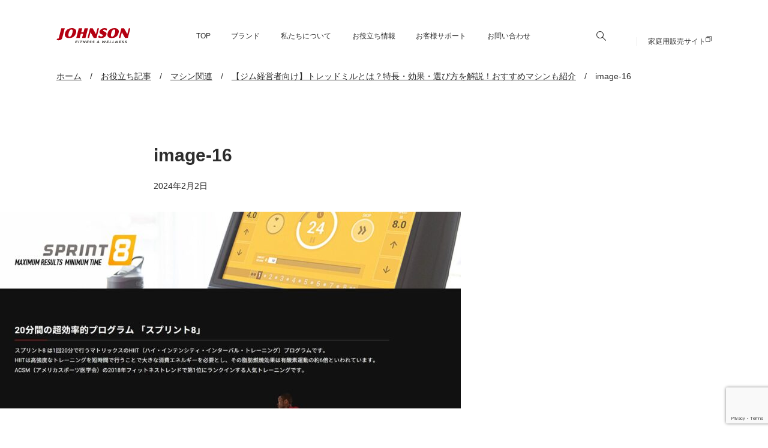

--- FILE ---
content_type: text/html; charset=UTF-8
request_url: https://johnsonjapan.com/to_b_column/machine/treadmill/image-16-3
body_size: 15627
content:
<!DOCTYPE html>
<html lang="ja">

<head>
	<meta charset="UTF-8" />
	<meta name="viewport" content="width=device-width, user-scalable=yes">
	<meta name="format-detection" content="telephone=no"/>
	<title>image-16 &#8211; ジョンソンヘルステックジャパン｜フィットネスマシン専門メーカー</title>
<meta name='robots' content='max-image-preview:large' />
<link rel='dns-prefetch' href='//www.google.com' />
<link rel='dns-prefetch' href='//cdn.jsdelivr.net' />
<link rel='dns-prefetch' href='//fspark-ap.com' />
<link rel='dns-prefetch' href='//uploads.mattrz-cx.com' />
<link rel='dns-prefetch' href='//www.googletagmanager.com' />
<link rel='dns-prefetch' href='//use.typekit.net' />
<script type="text/javascript">
/* <![CDATA[ */
window._wpemojiSettings = {"baseUrl":"https:\/\/s.w.org\/images\/core\/emoji\/16.0.1\/72x72\/","ext":".png","svgUrl":"https:\/\/s.w.org\/images\/core\/emoji\/16.0.1\/svg\/","svgExt":".svg","source":{"concatemoji":"https:\/\/johnsonjapan.com\/wp-includes\/js\/wp-emoji-release.min.js?ver=6f94293114ab5143da54e80651a387ea"}};
/*! This file is auto-generated */
!function(s,n){var o,i,e;function c(e){try{var t={supportTests:e,timestamp:(new Date).valueOf()};sessionStorage.setItem(o,JSON.stringify(t))}catch(e){}}function p(e,t,n){e.clearRect(0,0,e.canvas.width,e.canvas.height),e.fillText(t,0,0);var t=new Uint32Array(e.getImageData(0,0,e.canvas.width,e.canvas.height).data),a=(e.clearRect(0,0,e.canvas.width,e.canvas.height),e.fillText(n,0,0),new Uint32Array(e.getImageData(0,0,e.canvas.width,e.canvas.height).data));return t.every(function(e,t){return e===a[t]})}function u(e,t){e.clearRect(0,0,e.canvas.width,e.canvas.height),e.fillText(t,0,0);for(var n=e.getImageData(16,16,1,1),a=0;a<n.data.length;a++)if(0!==n.data[a])return!1;return!0}function f(e,t,n,a){switch(t){case"flag":return n(e,"\ud83c\udff3\ufe0f\u200d\u26a7\ufe0f","\ud83c\udff3\ufe0f\u200b\u26a7\ufe0f")?!1:!n(e,"\ud83c\udde8\ud83c\uddf6","\ud83c\udde8\u200b\ud83c\uddf6")&&!n(e,"\ud83c\udff4\udb40\udc67\udb40\udc62\udb40\udc65\udb40\udc6e\udb40\udc67\udb40\udc7f","\ud83c\udff4\u200b\udb40\udc67\u200b\udb40\udc62\u200b\udb40\udc65\u200b\udb40\udc6e\u200b\udb40\udc67\u200b\udb40\udc7f");case"emoji":return!a(e,"\ud83e\udedf")}return!1}function g(e,t,n,a){var r="undefined"!=typeof WorkerGlobalScope&&self instanceof WorkerGlobalScope?new OffscreenCanvas(300,150):s.createElement("canvas"),o=r.getContext("2d",{willReadFrequently:!0}),i=(o.textBaseline="top",o.font="600 32px Arial",{});return e.forEach(function(e){i[e]=t(o,e,n,a)}),i}function t(e){var t=s.createElement("script");t.src=e,t.defer=!0,s.head.appendChild(t)}"undefined"!=typeof Promise&&(o="wpEmojiSettingsSupports",i=["flag","emoji"],n.supports={everything:!0,everythingExceptFlag:!0},e=new Promise(function(e){s.addEventListener("DOMContentLoaded",e,{once:!0})}),new Promise(function(t){var n=function(){try{var e=JSON.parse(sessionStorage.getItem(o));if("object"==typeof e&&"number"==typeof e.timestamp&&(new Date).valueOf()<e.timestamp+604800&&"object"==typeof e.supportTests)return e.supportTests}catch(e){}return null}();if(!n){if("undefined"!=typeof Worker&&"undefined"!=typeof OffscreenCanvas&&"undefined"!=typeof URL&&URL.createObjectURL&&"undefined"!=typeof Blob)try{var e="postMessage("+g.toString()+"("+[JSON.stringify(i),f.toString(),p.toString(),u.toString()].join(",")+"));",a=new Blob([e],{type:"text/javascript"}),r=new Worker(URL.createObjectURL(a),{name:"wpTestEmojiSupports"});return void(r.onmessage=function(e){c(n=e.data),r.terminate(),t(n)})}catch(e){}c(n=g(i,f,p,u))}t(n)}).then(function(e){for(var t in e)n.supports[t]=e[t],n.supports.everything=n.supports.everything&&n.supports[t],"flag"!==t&&(n.supports.everythingExceptFlag=n.supports.everythingExceptFlag&&n.supports[t]);n.supports.everythingExceptFlag=n.supports.everythingExceptFlag&&!n.supports.flag,n.DOMReady=!1,n.readyCallback=function(){n.DOMReady=!0}}).then(function(){return e}).then(function(){var e;n.supports.everything||(n.readyCallback(),(e=n.source||{}).concatemoji?t(e.concatemoji):e.wpemoji&&e.twemoji&&(t(e.twemoji),t(e.wpemoji)))}))}((window,document),window._wpemojiSettings);
/* ]]> */
</script>
<style id='wp-emoji-styles-inline-css' type='text/css'>

	img.wp-smiley, img.emoji {
		display: inline !important;
		border: none !important;
		box-shadow: none !important;
		height: 1em !important;
		width: 1em !important;
		margin: 0 0.07em !important;
		vertical-align: -0.1em !important;
		background: none !important;
		padding: 0 !important;
	}
</style>
<link rel='stylesheet' id='wp-block-library-css' href='https://johnsonjapan.com/wp-includes/css/dist/block-library/style.min.css?ver=6f94293114ab5143da54e80651a387ea' type='text/css' media='all' />
<style id='classic-theme-styles-inline-css' type='text/css'>
/*! This file is auto-generated */
.wp-block-button__link{color:#fff;background-color:#32373c;border-radius:9999px;box-shadow:none;text-decoration:none;padding:calc(.667em + 2px) calc(1.333em + 2px);font-size:1.125em}.wp-block-file__button{background:#32373c;color:#fff;text-decoration:none}
</style>
<style id='tiptip-hyperlink-group-block-style-inline-css' type='text/css'>
.wp-block-tiptip-hyperlink-group-block,.wp-block-tiptip-hyperlink-group-block a p{background-color:var(--color-bkg,none);color:var(--color-text,none);cursor:pointer;display:block}.wp-block-tiptip-hyperlink-group-block a p:hover,.wp-block-tiptip-hyperlink-group-block:hover{background-color:var(--color-bkg-hover,none)}

</style>
<style id='snow-monkey-forms-control-checkboxes-style-inline-css' type='text/css'>
.smf-form .smf-checkboxes-control--horizontal .smf-checkboxes-control__control>.smf-label{display:inline-block;margin-right:var(--_margin-1)}.smf-form .smf-checkboxes-control--vertical .smf-checkboxes-control__control>.smf-label{display:block}.smf-form .smf-checkbox-control{align-items:flex-start;display:inline-flex;gap:var(--_s-2)}.smf-form .smf-checkbox-control__control{--_border-radius:var(--_global--border-radius);--_border-color:var(--_form-control-border-color);border:1px solid var(--_border-color);border-radius:var(--_border-radius);outline:0;--_transition-duration:var(--_global--transition-duration);--_transition-function-timing:var(--_global--transition-function-timing);--_transition-delay:var(--_global--transition-delay);transition:border var(--_transition-duration) var(--_transition-function-timing) var(--_transition-delay)}.smf-form .smf-checkbox-control__control:hover{--_border-color:var(--_form-control-border-color-hover)}.smf-form .smf-checkbox-control__control:active,.smf-form .smf-checkbox-control__control:focus,.smf-form .smf-checkbox-control__control:focus-within,.smf-form .smf-checkbox-control__control[aria-selected=true]{--_border-color:var(--_form-control-border-color-focus)}.smf-form .smf-checkbox-control__control>input,.smf-form .smf-checkbox-control__control>textarea{border:none;outline:none}.smf-form .smf-checkbox-control__control{appearance:none;background-color:var(--_color-white);border-radius:3px;box-shadow:inset 0 1px 1px rgba(0,0,0,.035);cursor:pointer;display:inline-block;flex:0 0 auto;height:16px;margin:calc(var(--_half-leading)*1em) 0 0;position:relative;width:16px}.smf-form .smf-checkbox-control__control:before{border-color:var(--_color-white);border-style:solid;border-width:0 2px 2px 0;height:8px;left:calc(50% - 3px);margin:0!important;top:calc(50% - 5px);transform:rotate(45deg);visibility:hidden;width:6px}.smf-form .smf-checkbox-control__control:checked{background-color:#3a87fd;border-color:#3a87fd}.smf-form .smf-checkbox-control__control:checked:before{content:"";display:block;position:absolute;visibility:visible}.smf-form .smf-checkbox-control__control:disabled{background-color:var(--_lightest-color-gray)}.smf-form .smf-checkbox-control__control:disabled:before{border-color:var(--_dark-color-gray)}.smf-form .smf-checkbox-control__control{flex:none;margin-top:calc(var(--_half-leading)*1em)}

</style>
<style id='snow-monkey-forms-control-file-style-inline-css' type='text/css'>
.smf-form .smf-file-control{align-items:center;display:flex;flex-wrap:wrap;gap:1em;justify-content:space-between;position:relative}.smf-form .smf-file-control__filename,.smf-form .smf-file-control__label{display:none}.smf-form .smf-file-control>label{align-items:center;display:flex;flex-wrap:wrap;gap:1em;outline:none;position:relative}.smf-form .smf-file-control>label:before{content:"";display:block;inset:-3px;position:absolute}.smf-form .smf-file-control>label:active:before,.smf-form .smf-file-control>label:focus-within:before,.smf-form .smf-file-control>label:focus:before{border:1px solid var(--_form-control-border-color-focus);border-radius:var(--_global--border-radius)}.smf-form .smf-file-control>label>*{flex:0 0 auto}.smf-form .smf-file-control__control{display:none}.smf-form .smf-file-control__label{background-color:var(--_lighter-color-gray);background-image:linear-gradient(180deg,#fff,var(--_lighter-color-gray));border-radius:var(--_global--border-radius);color:var(--_color-text);cursor:pointer;display:inline-block;padding:var(--_padding-2) var(--_padding-1);text-decoration:none;--_border-radius:var(--_global--border-radius);--_border-color:var(--_form-control-border-color);border:1px solid var(--_border-color);border-radius:var(--_border-radius);outline:0;--_transition-duration:var(--_global--transition-duration);--_transition-function-timing:var(--_global--transition-function-timing);--_transition-delay:var(--_global--transition-delay);transition:border var(--_transition-duration) var(--_transition-function-timing) var(--_transition-delay)}.smf-form .smf-file-control__label:hover{--_border-color:var(--_form-control-border-color-hover)}.smf-form .smf-file-control__label:active,.smf-form .smf-file-control__label:focus,.smf-form .smf-file-control__label:focus-within,.smf-form .smf-file-control__label[aria-selected=true]{--_border-color:var(--_form-control-border-color-focus)}.smf-form .smf-file-control__label>input,.smf-form .smf-file-control__label>textarea{border:none;outline:none}.smf-form .smf-file-control__filename--no-file{display:inline-block}.smf-form .smf-file-control__filename--has-file{display:none}.smf-form .smf-file-control__clear{cursor:pointer;display:none;text-decoration:underline}.smf-form .smf-file-control__value{margin-top:.25em}.smf-form .smf-file-control--set .smf-file-control__filename--no-file{display:none}.smf-form .smf-file-control--set .smf-file-control__clear,.smf-form .smf-file-control--set .smf-file-control__filename--has-file{display:inline-block}.smf-form .smf-file-control--uploaded label{display:none}.smf-form .smf-file-control--uploaded .smf-file-control__clear{display:inline-block}

</style>
<style id='snow-monkey-forms-item-style-inline-css' type='text/css'>
.smf-item label{cursor:pointer}.smf-item__description{color:var(--_dark-color-gray);margin-top:var(--_margin-2);--_font-size-level:-1;font-size:var(--_font-size);line-height:var(--_line-height)}

</style>
<style id='snow-monkey-forms-control-radio-buttons-style-inline-css' type='text/css'>
.smf-form .smf-radio-buttons-control--horizontal .smf-radio-buttons-control__control>.smf-label{display:inline-block;margin-right:var(--_margin-1)}.smf-form .smf-radio-buttons-control--vertical .smf-radio-buttons-control__control>.smf-label{display:block}.smf-form .smf-radio-button-control{align-items:flex-start;display:inline-flex;gap:var(--_s-2)}.smf-form .smf-radio-button-control__control{--_border-radius:var(--_global--border-radius);--_border-color:var(--_form-control-border-color);border:1px solid var(--_border-color);border-radius:var(--_border-radius);outline:0;--_transition-duration:var(--_global--transition-duration);--_transition-function-timing:var(--_global--transition-function-timing);--_transition-delay:var(--_global--transition-delay);transition:border var(--_transition-duration) var(--_transition-function-timing) var(--_transition-delay)}.smf-form .smf-radio-button-control__control:hover{--_border-color:var(--_form-control-border-color-hover)}.smf-form .smf-radio-button-control__control:active,.smf-form .smf-radio-button-control__control:focus,.smf-form .smf-radio-button-control__control:focus-within,.smf-form .smf-radio-button-control__control[aria-selected=true]{--_border-color:var(--_form-control-border-color-focus)}.smf-form .smf-radio-button-control__control>input,.smf-form .smf-radio-button-control__control>textarea{border:none;outline:none}.smf-form .smf-radio-button-control__control{appearance:none;background-color:var(--_color-white);border-radius:100%;box-shadow:inset 0 1px 1px rgba(0,0,0,.035);cursor:pointer;display:inline-block;flex:0 0 auto;height:16px;margin:calc(var(--_half-leading)*1em) 0 0;position:relative;width:16px}.smf-form .smf-radio-button-control__control:before{background-color:var(--_color-white);border-radius:100%;height:6px;left:calc(50% - 3px);margin:0!important;overflow:hidden;top:calc(50% - 3px);visibility:hidden;width:6px}.smf-form .smf-radio-button-control__control:checked{background-color:#3a87fd;border-color:#3a87fd}.smf-form .smf-radio-button-control__control:checked:before{content:"";display:block;position:absolute;visibility:visible}.smf-form .smf-radio-button-control__control:disabled{background-color:var(--_lightest-color-gray)}.smf-form .smf-radio-button-control__control:disabled:before{background-color:var(--_dark-color-gray)}.smf-form .smf-radio-button-control__control{flex:none;margin-top:calc(var(--_half-leading)*1em)}

</style>
<style id='snow-monkey-forms-control-select-style-inline-css' type='text/css'>
.smf-form .smf-select-control{display:inline-block;position:relative}.smf-form .smf-select-control__toggle{display:none}.smf-form .smf-select-control__control{appearance:none;background-color:#0000;cursor:pointer;display:inline-block;max-width:100%;padding:.75rem 1rem;padding-right:var(--_s1);position:relative;z-index:1;--_border-radius:var(--_global--border-radius);--_border-color:var(--_form-control-border-color);border:1px solid var(--_border-color);border-radius:var(--_border-radius);outline:0;--_transition-duration:var(--_global--transition-duration);--_transition-function-timing:var(--_global--transition-function-timing);--_transition-delay:var(--_global--transition-delay);transition:border var(--_transition-duration) var(--_transition-function-timing) var(--_transition-delay)}.smf-form .smf-select-control__control:hover{--_border-color:var(--_form-control-border-color-hover)}.smf-form .smf-select-control__control:active,.smf-form .smf-select-control__control:focus,.smf-form .smf-select-control__control:focus-within,.smf-form .smf-select-control__control[aria-selected=true]{--_border-color:var(--_form-control-border-color-focus)}.smf-form .smf-select-control__control>input,.smf-form .smf-select-control__control>textarea{border:none;outline:none}.smf-form .smf-select-control__control:focus+.smf-select-control__toggle:before{border-color:#3a87fd}.smf-form .smf-select-control__control:disabled+.smf-select-control__toggle{background-color:var(--_lightest-color-gray)}.smf-form .smf-select-control__toggle{background-color:var(--_color-white);bottom:0;display:block;left:0;position:absolute;right:0;top:0;z-index:0}.smf-form .smf-select-control__toggle:before{border-color:currentcolor;border-style:solid;border-width:0 1px 1px 0;content:"";display:block;height:6px;position:absolute;right:calc(var(--_s-1) - 6px);top:calc(50% - 4px);transform:rotate(45deg);width:6px}.smf-select-control__control{color:inherit}

</style>
<style id='snow-monkey-forms-control-text-style-inline-css' type='text/css'>
.smf-form .smf-text-control__control{background-color:var(--_color-white);box-shadow:inset 0 1px 1px rgba(0,0,0,.035);max-width:100%;padding:.75rem 1rem;--_border-radius:var(--_global--border-radius);--_border-color:var(--_form-control-border-color);border:1px solid var(--_border-color);border-radius:var(--_border-radius);outline:0;--_transition-duration:var(--_global--transition-duration);--_transition-function-timing:var(--_global--transition-function-timing);--_transition-delay:var(--_global--transition-delay);transition:border var(--_transition-duration) var(--_transition-function-timing) var(--_transition-delay)}.smf-form .smf-text-control__control:hover{--_border-color:var(--_form-control-border-color-hover)}.smf-form .smf-text-control__control:active,.smf-form .smf-text-control__control:focus,.smf-form .smf-text-control__control:focus-within,.smf-form .smf-text-control__control[aria-selected=true]{--_border-color:var(--_form-control-border-color-focus)}.smf-form .smf-text-control__control>input,.smf-form .smf-text-control__control>textarea{border:none;outline:none}.smf-form .smf-text-control__control:disabled{background-color:var(--_lightest-color-gray)}textarea.smf-form .smf-text-control__control{height:auto;width:100%}.smf-text-control{line-height:1}

</style>
<style id='snow-monkey-forms-control-textarea-style-inline-css' type='text/css'>
.smf-form .smf-textarea-control__control{background-color:var(--_color-white);box-shadow:inset 0 1px 1px rgba(0,0,0,.035);display:block;max-width:100%;padding:.75rem 1rem;width:100%;--_border-radius:var(--_global--border-radius);--_border-color:var(--_form-control-border-color);border:1px solid var(--_border-color);border-radius:var(--_border-radius);outline:0;--_transition-duration:var(--_global--transition-duration);--_transition-function-timing:var(--_global--transition-function-timing);--_transition-delay:var(--_global--transition-delay);transition:border var(--_transition-duration) var(--_transition-function-timing) var(--_transition-delay)}.smf-form .smf-textarea-control__control:hover{--_border-color:var(--_form-control-border-color-hover)}.smf-form .smf-textarea-control__control:active,.smf-form .smf-textarea-control__control:focus,.smf-form .smf-textarea-control__control:focus-within,.smf-form .smf-textarea-control__control[aria-selected=true]{--_border-color:var(--_form-control-border-color-focus)}.smf-form .smf-textarea-control__control>input,.smf-form .smf-textarea-control__control>textarea{border:none;outline:none}.smf-form .smf-textarea-control__control:disabled{background-color:var(--_lightest-color-gray)}textarea.smf-form .smf-textarea-control__control{height:auto;width:100%}

</style>
<link rel='stylesheet' id='acf-johnsonjapan-after-support-style-css' href='https://johnsonjapan.com/wp-content/themes/johnsonjapan-for-business/blocks/after-support/css/style.min.css?ver=1754382737' type='text/css' media='all' />
<link rel='stylesheet' id='acf-johnsonjapan-grid-style-css' href='https://johnsonjapan.com/wp-content/themes/johnsonjapan-for-business/blocks/grid/css/style.min.css?ver=1754455580' type='text/css' media='all' />
<link rel='stylesheet' id='acf-johnsonjapan-hero-header-style-css' href='https://johnsonjapan.com/wp-content/themes/johnsonjapan-for-business/blocks/hero-header/css/style.min.css?ver=1754455531' type='text/css' media='all' />
<link rel='stylesheet' id='acf-johnsonjapan-video-style-css' href='https://johnsonjapan.com/wp-content/themes/johnsonjapan-for-business/blocks/video/css/style.min.css?ver=1745200128' type='text/css' media='all' />
<style id='acf-johnsonjapan-page-nav-style-inline-css' type='text/css'>
.jhj-page-nav{margin:3rem 0}.jhj-page-nav:has(.scroll-content){padding-right:0}.jhj-page-nav:has(.scroll-content) .nav-list{padding-right:1.0714285714rem}@media screen and (min-width: 576px){.jhj-page-nav:has(.scroll-content) .nav-list{-ms-flex-wrap:wrap;flex-wrap:wrap;width:100%;padding:0}}.jhj-page-nav:has(.scroll-content) .nav-list li{margin:0;padding:0;line-height:normal}.jhj-page-nav .nav-title{margin-bottom:.8571428571rem;font-size:1rem;font-weight:bold}@media screen and (min-width: 768px){.jhj-page-nav .nav-title{margin-bottom:1.5714285714rem;font-size:16px}}.jhj-page-nav .nav-list{display:-webkit-box;display:-ms-flexbox;display:flex;width:-webkit-max-content;width:-moz-max-content;width:max-content;margin:0;padding-inline:0;list-style:none;gap:.7142857143rem}.jhj-page-nav .nav-list li{margin:0;padding:0}@media screen and (min-width: 768px){.jhj-page-nav .nav-list{-ms-flex-wrap:wrap;flex-wrap:wrap}}.jhj-page-nav .nav-list:has(.nav-li-layoutnav1){margin:0 auto}@media screen and (min-width: 768px){.jhj-page-nav .nav-list:has(.nav-li-layoutnav1){width:-webkit-fit-content;width:-moz-fit-content;width:fit-content}}.jhj-page-nav .nav-list:has(.nav-li-layoutnav3){gap:5px}@media screen and (min-width: 992px){.jhj-page-nav .nav-list:has(.nav-li-layoutnav3){gap:1.4285714286rem}}.jhj-page-nav .no-scroll{padding-bottom:1.7142857143rem;border-bottom:1px solid var(--jhj--general-tertiary-border-color)}.jhj-page-nav .no-scroll .nav-list{-ms-flex-wrap:wrap;flex-wrap:wrap;width:100%}@media screen and (min-width: 768px){.jhj-page-nav .no-scroll{padding-bottom:4.5714285714rem}}@media screen and (min-width: 768px){.jhj-page-nav .scroll-content{padding-bottom:4.5714285714rem;border-bottom:1px solid var(--jhj--general-tertiary-border-color)}}.jhj-page-nav .nav-link{-webkit-transition:all .3s ease 0s;transition:all .3s ease 0s;display:-webkit-box;display:-ms-flexbox;display:flex;-webkit-box-align:center;-ms-flex-align:center;align-items:center;-webkit-box-pack:center;-ms-flex-pack:center;justify-content:center;border:1px solid var(--jhj--general-secondary-border-color);border-radius:30px;background-color:var(--jhj--btn-primary-bg-color);color:var(--jhj-general-text-color);font-weight:bold;text-decoration:none}.jhj-page-nav .nav-link:has(.nav-icon-text){padding-right:1.1428571429rem;padding-left:1.1428571429rem;gap:2rem}.jhj-page-nav .nav-link .nav-icon-text{display:-webkit-box;display:-ms-flexbox;display:flex;-webkit-box-align:center;-ms-flex-align:center;align-items:center;-webkit-box-pack:center;-ms-flex-pack:center;justify-content:center;gap:.7142857143rem}.jhj-page-nav .nav-link .nav-icon-text img{max-width:20px}.jhj-page-nav .nav-link .number-text{margin-right:5px}.jhj-page-nav .nav-link .nav-arrow{display:block;width:.5714285714rem;height:.5714285714rem;margin-bottom:.4285714286rem;border-right:2px solid;border-bottom:2px solid;rotate:45deg}.jhj-page-nav .nav-link.nav-layoutnav1{padding:.7142857143rem 2.1428571429rem;gap:.7142857143rem;font-size:1rem}@media screen and (min-width: 768px){.jhj-page-nav .nav-link.nav-layoutnav1{padding:1.1428571429rem 2.1428571429rem;font-size:1.143rem}}.jhj-page-nav .nav-link.nav-layoutnav1:hover{color:var(--jhj--primary-color)}.jhj-page-nav .nav-link.nav-layoutnav1 .nav-arrow{border-color:var(--jhj--primary-color)}.jhj-page-nav .nav-link.nav-layoutnav2{gap:2rem;padding:.7142857143rem 1.1428571429rem;font-size:1rem}.jhj-page-nav .nav-link.nav-layoutnav2:hover{opacity:.7;color:var(--jhj-general-text-color)}.jhj-page-nav .nav-link.nav-layoutnav2 .nav-arrow{border-color:var(--jhj-general-text-color)}@media screen and (min-width: 768px){.jhj-page-nav .nav-link.nav-layoutnav2{gap:2.5rem}}.jhj-page-nav .nav-link.nav-layoutnav3{-webkit-box-orient:vertical;-webkit-box-direction:normal;-ms-flex-direction:column;flex-direction:column;width:8.2857142857rem;height:8.4285714286rem;padding:1.2857142857rem .5714285714rem .5714285714rem;border-radius:12px;font-size:.8571428571rem}.jhj-page-nav .nav-link.nav-layoutnav3:hover{-webkit-box-shadow:0 0 8px rgba(0,0,0,.24);box-shadow:0 0 8px rgba(0,0,0,.24);color:var(--jhj--general-text-color);scale:1.02}.jhj-page-nav .nav-link.nav-layoutnav3:hover img{opacity:1}.jhj-page-nav .nav-link.nav-layoutnav3:has(.nav-icon){-webkit-box-pack:justify;-ms-flex-pack:justify;justify-content:space-between}.jhj-page-nav .nav-link.nav-layoutnav3 .nav-icon{margin-bottom:1rem}.jhj-page-nav .nav-link.nav-layoutnav3 .nav-text{margin-bottom:6px}.jhj-page-nav .nav-link.nav-layoutnav3 .nav-arrow{border-color:var(--jhj-general-text-color)}.jhj-page-nav .nav-link.nav-layoutnav3 img{max-width:none;height:2.1428571429rem}@media screen and (min-width: 768px){.jhj-page-nav .nav-link.nav-layoutnav3{width:154px;height:148px;font-size:1rem}}.jhj-page-nav:has(+.wp-block-heading){margin-top:2.2857142857rem}.jhj-page-nav:has(+.wp-block-heading) .no-scroll,.jhj-page-nav:has(+.wp-block-heading) .scroll-content{border:none}@media screen and (min-width: 768px){.jhj-page-nav:has(+.wp-block-heading) .no-scroll,.jhj-page-nav:has(+.wp-block-heading) .scroll-content{padding:0}}/*# sourceMappingURL=style.min.css.map */
</style>
<link rel='stylesheet' id='acf-johnsonjapan-title-style-css' href='https://johnsonjapan.com/wp-content/themes/johnsonjapan-for-business/blocks/title/css/style.min.css?ver=1754455489' type='text/css' media='all' />
<link rel='stylesheet' id='sass-basis-core-css' href='https://johnsonjapan.com/wp-content/plugins/snow-monkey-forms/dist/css/fallback.css?ver=1763322159' type='text/css' media='all' />
<link rel='stylesheet' id='snow-monkey-forms-css' href='https://johnsonjapan.com/wp-content/plugins/snow-monkey-forms/dist/css/app.css?ver=1763322159' type='text/css' media='all' />
<style id='global-styles-inline-css' type='text/css'>
:root{--wp--preset--aspect-ratio--square: 1;--wp--preset--aspect-ratio--4-3: 4/3;--wp--preset--aspect-ratio--3-4: 3/4;--wp--preset--aspect-ratio--3-2: 3/2;--wp--preset--aspect-ratio--2-3: 2/3;--wp--preset--aspect-ratio--16-9: 16/9;--wp--preset--aspect-ratio--9-16: 9/16;--wp--preset--color--black: #000000;--wp--preset--color--cyan-bluish-gray: #abb8c3;--wp--preset--color--white: #ffffff;--wp--preset--color--pale-pink: #f78da7;--wp--preset--color--vivid-red: #cf2e2e;--wp--preset--color--luminous-vivid-orange: #ff6900;--wp--preset--color--luminous-vivid-amber: #fcb900;--wp--preset--color--light-green-cyan: #7bdcb5;--wp--preset--color--vivid-green-cyan: #00d084;--wp--preset--color--pale-cyan-blue: #8ed1fc;--wp--preset--color--vivid-cyan-blue: #0693e3;--wp--preset--color--vivid-purple: #9b51e0;--wp--preset--gradient--vivid-cyan-blue-to-vivid-purple: linear-gradient(135deg,rgba(6,147,227,1) 0%,rgb(155,81,224) 100%);--wp--preset--gradient--light-green-cyan-to-vivid-green-cyan: linear-gradient(135deg,rgb(122,220,180) 0%,rgb(0,208,130) 100%);--wp--preset--gradient--luminous-vivid-amber-to-luminous-vivid-orange: linear-gradient(135deg,rgba(252,185,0,1) 0%,rgba(255,105,0,1) 100%);--wp--preset--gradient--luminous-vivid-orange-to-vivid-red: linear-gradient(135deg,rgba(255,105,0,1) 0%,rgb(207,46,46) 100%);--wp--preset--gradient--very-light-gray-to-cyan-bluish-gray: linear-gradient(135deg,rgb(238,238,238) 0%,rgb(169,184,195) 100%);--wp--preset--gradient--cool-to-warm-spectrum: linear-gradient(135deg,rgb(74,234,220) 0%,rgb(151,120,209) 20%,rgb(207,42,186) 40%,rgb(238,44,130) 60%,rgb(251,105,98) 80%,rgb(254,248,76) 100%);--wp--preset--gradient--blush-light-purple: linear-gradient(135deg,rgb(255,206,236) 0%,rgb(152,150,240) 100%);--wp--preset--gradient--blush-bordeaux: linear-gradient(135deg,rgb(254,205,165) 0%,rgb(254,45,45) 50%,rgb(107,0,62) 100%);--wp--preset--gradient--luminous-dusk: linear-gradient(135deg,rgb(255,203,112) 0%,rgb(199,81,192) 50%,rgb(65,88,208) 100%);--wp--preset--gradient--pale-ocean: linear-gradient(135deg,rgb(255,245,203) 0%,rgb(182,227,212) 50%,rgb(51,167,181) 100%);--wp--preset--gradient--electric-grass: linear-gradient(135deg,rgb(202,248,128) 0%,rgb(113,206,126) 100%);--wp--preset--gradient--midnight: linear-gradient(135deg,rgb(2,3,129) 0%,rgb(40,116,252) 100%);--wp--preset--font-size--small: 13px;--wp--preset--font-size--medium: 20px;--wp--preset--font-size--large: 36px;--wp--preset--font-size--x-large: 42px;--wp--preset--spacing--20: 0.44rem;--wp--preset--spacing--30: 0.67rem;--wp--preset--spacing--40: 1rem;--wp--preset--spacing--50: 1.5rem;--wp--preset--spacing--60: 2.25rem;--wp--preset--spacing--70: 3.38rem;--wp--preset--spacing--80: 5.06rem;--wp--preset--shadow--natural: 6px 6px 9px rgba(0, 0, 0, 0.2);--wp--preset--shadow--deep: 12px 12px 50px rgba(0, 0, 0, 0.4);--wp--preset--shadow--sharp: 6px 6px 0px rgba(0, 0, 0, 0.2);--wp--preset--shadow--outlined: 6px 6px 0px -3px rgba(255, 255, 255, 1), 6px 6px rgba(0, 0, 0, 1);--wp--preset--shadow--crisp: 6px 6px 0px rgba(0, 0, 0, 1);}:where(.is-layout-flex){gap: 0.5em;}:where(.is-layout-grid){gap: 0.5em;}body .is-layout-flex{display: flex;}.is-layout-flex{flex-wrap: wrap;align-items: center;}.is-layout-flex > :is(*, div){margin: 0;}body .is-layout-grid{display: grid;}.is-layout-grid > :is(*, div){margin: 0;}:where(.wp-block-columns.is-layout-flex){gap: 2em;}:where(.wp-block-columns.is-layout-grid){gap: 2em;}:where(.wp-block-post-template.is-layout-flex){gap: 1.25em;}:where(.wp-block-post-template.is-layout-grid){gap: 1.25em;}.has-black-color{color: var(--wp--preset--color--black) !important;}.has-cyan-bluish-gray-color{color: var(--wp--preset--color--cyan-bluish-gray) !important;}.has-white-color{color: var(--wp--preset--color--white) !important;}.has-pale-pink-color{color: var(--wp--preset--color--pale-pink) !important;}.has-vivid-red-color{color: var(--wp--preset--color--vivid-red) !important;}.has-luminous-vivid-orange-color{color: var(--wp--preset--color--luminous-vivid-orange) !important;}.has-luminous-vivid-amber-color{color: var(--wp--preset--color--luminous-vivid-amber) !important;}.has-light-green-cyan-color{color: var(--wp--preset--color--light-green-cyan) !important;}.has-vivid-green-cyan-color{color: var(--wp--preset--color--vivid-green-cyan) !important;}.has-pale-cyan-blue-color{color: var(--wp--preset--color--pale-cyan-blue) !important;}.has-vivid-cyan-blue-color{color: var(--wp--preset--color--vivid-cyan-blue) !important;}.has-vivid-purple-color{color: var(--wp--preset--color--vivid-purple) !important;}.has-black-background-color{background-color: var(--wp--preset--color--black) !important;}.has-cyan-bluish-gray-background-color{background-color: var(--wp--preset--color--cyan-bluish-gray) !important;}.has-white-background-color{background-color: var(--wp--preset--color--white) !important;}.has-pale-pink-background-color{background-color: var(--wp--preset--color--pale-pink) !important;}.has-vivid-red-background-color{background-color: var(--wp--preset--color--vivid-red) !important;}.has-luminous-vivid-orange-background-color{background-color: var(--wp--preset--color--luminous-vivid-orange) !important;}.has-luminous-vivid-amber-background-color{background-color: var(--wp--preset--color--luminous-vivid-amber) !important;}.has-light-green-cyan-background-color{background-color: var(--wp--preset--color--light-green-cyan) !important;}.has-vivid-green-cyan-background-color{background-color: var(--wp--preset--color--vivid-green-cyan) !important;}.has-pale-cyan-blue-background-color{background-color: var(--wp--preset--color--pale-cyan-blue) !important;}.has-vivid-cyan-blue-background-color{background-color: var(--wp--preset--color--vivid-cyan-blue) !important;}.has-vivid-purple-background-color{background-color: var(--wp--preset--color--vivid-purple) !important;}.has-black-border-color{border-color: var(--wp--preset--color--black) !important;}.has-cyan-bluish-gray-border-color{border-color: var(--wp--preset--color--cyan-bluish-gray) !important;}.has-white-border-color{border-color: var(--wp--preset--color--white) !important;}.has-pale-pink-border-color{border-color: var(--wp--preset--color--pale-pink) !important;}.has-vivid-red-border-color{border-color: var(--wp--preset--color--vivid-red) !important;}.has-luminous-vivid-orange-border-color{border-color: var(--wp--preset--color--luminous-vivid-orange) !important;}.has-luminous-vivid-amber-border-color{border-color: var(--wp--preset--color--luminous-vivid-amber) !important;}.has-light-green-cyan-border-color{border-color: var(--wp--preset--color--light-green-cyan) !important;}.has-vivid-green-cyan-border-color{border-color: var(--wp--preset--color--vivid-green-cyan) !important;}.has-pale-cyan-blue-border-color{border-color: var(--wp--preset--color--pale-cyan-blue) !important;}.has-vivid-cyan-blue-border-color{border-color: var(--wp--preset--color--vivid-cyan-blue) !important;}.has-vivid-purple-border-color{border-color: var(--wp--preset--color--vivid-purple) !important;}.has-vivid-cyan-blue-to-vivid-purple-gradient-background{background: var(--wp--preset--gradient--vivid-cyan-blue-to-vivid-purple) !important;}.has-light-green-cyan-to-vivid-green-cyan-gradient-background{background: var(--wp--preset--gradient--light-green-cyan-to-vivid-green-cyan) !important;}.has-luminous-vivid-amber-to-luminous-vivid-orange-gradient-background{background: var(--wp--preset--gradient--luminous-vivid-amber-to-luminous-vivid-orange) !important;}.has-luminous-vivid-orange-to-vivid-red-gradient-background{background: var(--wp--preset--gradient--luminous-vivid-orange-to-vivid-red) !important;}.has-very-light-gray-to-cyan-bluish-gray-gradient-background{background: var(--wp--preset--gradient--very-light-gray-to-cyan-bluish-gray) !important;}.has-cool-to-warm-spectrum-gradient-background{background: var(--wp--preset--gradient--cool-to-warm-spectrum) !important;}.has-blush-light-purple-gradient-background{background: var(--wp--preset--gradient--blush-light-purple) !important;}.has-blush-bordeaux-gradient-background{background: var(--wp--preset--gradient--blush-bordeaux) !important;}.has-luminous-dusk-gradient-background{background: var(--wp--preset--gradient--luminous-dusk) !important;}.has-pale-ocean-gradient-background{background: var(--wp--preset--gradient--pale-ocean) !important;}.has-electric-grass-gradient-background{background: var(--wp--preset--gradient--electric-grass) !important;}.has-midnight-gradient-background{background: var(--wp--preset--gradient--midnight) !important;}.has-small-font-size{font-size: var(--wp--preset--font-size--small) !important;}.has-medium-font-size{font-size: var(--wp--preset--font-size--medium) !important;}.has-large-font-size{font-size: var(--wp--preset--font-size--large) !important;}.has-x-large-font-size{font-size: var(--wp--preset--font-size--x-large) !important;}
:where(.wp-block-post-template.is-layout-flex){gap: 1.25em;}:where(.wp-block-post-template.is-layout-grid){gap: 1.25em;}
:where(.wp-block-columns.is-layout-flex){gap: 2em;}:where(.wp-block-columns.is-layout-grid){gap: 2em;}
:root :where(.wp-block-pullquote){font-size: 1.5em;line-height: 1.6;}
</style>
<link rel='stylesheet' id='contact-form-7-css' href='https://johnsonjapan.com/wp-content/plugins/contact-form-7/includes/css/styles.css?ver=6.1.3' type='text/css' media='all' />
<link rel='stylesheet' id='cf7msm_styles-css' href='https://johnsonjapan.com/wp-content/plugins/contact-form-7-multi-step-module/resources/cf7msm.css?ver=4.5' type='text/css' media='all' />
<link rel='stylesheet' id='typekit-css' href='//use.typekit.net/mzn7tgz.css?ver=1.0.0' type='text/css' media='all' />
<link rel='stylesheet' id='bootstrap-css' href='//cdn.jsdelivr.net/npm/bootstrap@5.3.0/dist/css/bootstrap.min.css?ver=5.3.0' type='text/css' media='all' />
<link rel='stylesheet' id='simplebar-css' href='//cdn.jsdelivr.net/npm/simplebar@6.2.7/dist/simplebar.min.css?ver=6.2.7' type='text/css' media='all' />
<link rel='stylesheet' id='johnsonjapan-css' href='https://johnsonjapan.com/wp-content/themes/johnsonjapan-for-business/assets/css/theme-style.min.css?ver=1754525637' type='text/css' media='all' />
<script type="text/javascript" src="https://johnsonjapan.com/wp-includes/js/jquery/jquery.min.js?ver=3.7.1" id="jquery-core-js"></script>
<script type="text/javascript" src="https://johnsonjapan.com/wp-includes/js/jquery/jquery-migrate.min.js?ver=3.4.1" id="jquery-migrate-js"></script>
<script type="text/javascript" src="https://johnsonjapan.com/wp-content/themes/johnsonjapan-for-business/assets/js/header.js?ver=1745200116" id="header-js-js"></script>

<!-- Site Kit によって追加された Google タグ（gtag.js）スニペット -->
<!-- Google アナリティクス スニペット (Site Kit が追加) -->
<script type="text/javascript" src="https://www.googletagmanager.com/gtag/js?id=G-PLTGDCD7VQ" id="google_gtagjs-js" async></script>
<script type="text/javascript" id="google_gtagjs-js-after">
/* <![CDATA[ */
window.dataLayer = window.dataLayer || [];function gtag(){dataLayer.push(arguments);}
gtag("set","linker",{"domains":["johnsonjapan.com"]});
gtag("js", new Date());
gtag("set", "developer_id.dZTNiMT", true);
gtag("config", "G-PLTGDCD7VQ");
 window._googlesitekit = window._googlesitekit || {}; window._googlesitekit.throttledEvents = []; window._googlesitekit.gtagEvent = (name, data) => { var key = JSON.stringify( { name, data } ); if ( !! window._googlesitekit.throttledEvents[ key ] ) { return; } window._googlesitekit.throttledEvents[ key ] = true; setTimeout( () => { delete window._googlesitekit.throttledEvents[ key ]; }, 5 ); gtag( "event", name, { ...data, event_source: "site-kit" } ); }; 
/* ]]> */
</script>
<link rel="https://api.w.org/" href="https://johnsonjapan.com/wp-json/" /><link rel="alternate" title="JSON" type="application/json" href="https://johnsonjapan.com/wp-json/wp/v2/media/103589" /><link rel="EditURI" type="application/rsd+xml" title="RSD" href="https://johnsonjapan.com/xmlrpc.php?rsd" />

<link rel='shortlink' href='https://johnsonjapan.com/?p=103589' />
<link rel="alternate" title="oEmbed (JSON)" type="application/json+oembed" href="https://johnsonjapan.com/wp-json/oembed/1.0/embed?url=https%3A%2F%2Fjohnsonjapan.com%2Fto_b_column%2Fmachine%2Ftreadmill%2Fimage-16-3" />
<link rel="alternate" title="oEmbed (XML)" type="text/xml+oembed" href="https://johnsonjapan.com/wp-json/oembed/1.0/embed?url=https%3A%2F%2Fjohnsonjapan.com%2Fto_b_column%2Fmachine%2Ftreadmill%2Fimage-16-3&#038;format=xml" />
<meta name="generator" content="Site Kit by Google 1.170.0" />
<!-- Site Kit が追加した Google AdSense メタタグ -->
<meta name="google-adsense-platform-account" content="ca-host-pub-2644536267352236">
<meta name="google-adsense-platform-domain" content="sitekit.withgoogle.com">
<!-- Site Kit が追加した End Google AdSense メタタグ -->
<style>.wp-block-gallery.is-cropped .blocks-gallery-item picture{height:100%;width:100%;}</style>
<!-- Google タグ マネージャー スニペット (Site Kit が追加) -->
<script type="text/javascript">
/* <![CDATA[ */

			( function( w, d, s, l, i ) {
				w[l] = w[l] || [];
				w[l].push( {'gtm.start': new Date().getTime(), event: 'gtm.js'} );
				var f = d.getElementsByTagName( s )[0],
					j = d.createElement( s ), dl = l != 'dataLayer' ? '&l=' + l : '';
				j.async = true;
				j.src = 'https://www.googletagmanager.com/gtm.js?id=' + i + dl;
				f.parentNode.insertBefore( j, f );
			} )( window, document, 'script', 'dataLayer', 'GTM-W5ZTFG6' );
			
/* ]]> */
</script>

<!-- (ここまで) Google タグ マネージャー スニペット (Site Kit が追加) -->
<link rel="icon" href="https://johnsonjapan.com/wp-content/uploads/2025/03/logo_s.png" sizes="32x32" />
<link rel="icon" href="https://johnsonjapan.com/wp-content/uploads/2025/03/logo_s.png" sizes="192x192" />
<link rel="apple-touch-icon" href="https://johnsonjapan.com/wp-content/uploads/2025/03/logo_s.png" />
<meta name="msapplication-TileImage" content="https://johnsonjapan.com/wp-content/uploads/2025/03/logo_s.png" />
</head>

<body class="attachment wp-singular attachment-template-default single single-attachment postid-103589 attachmentid-103589 attachment-jpeg wp-theme-johnsonjapan-for-business">
			<!-- Google タグ マネージャー (noscript) スニペット (Site Kit が追加) -->
		<noscript>
			<iframe src="https://www.googletagmanager.com/ns.html?id=GTM-W5ZTFG6" height="0" width="0" style="display:none;visibility:hidden"></iframe>
		</noscript>
		<!-- (ここまで) Google タグ マネージャー (noscript) スニペット (Site Kit が追加) -->
			<header class="container-fluid header-scroll">
		<div class="row g-0">

			<div class="main-logo col-auto"><div><a href="https://johnsonjapan.com/"><img width="100" height="100" src="https://johnsonjapan.com/wp-content/uploads/2025/03/jht-logo-color.svg" class="logo-primary" alt="ジョンソンヘルステックジャパン｜フィットネスマシン専門メーカー" /><img width="100" height="100" src="https://johnsonjapan.com/wp-content/uploads/2025/03/jht-logo-white.svg" class="logo-secondary" alt="ジョンソンヘルステックジャパン｜フィットネスマシン専門メーカー" /></a></div></div>
			
<div class="search-form col-auto">
	<input type="checkbox" name="show-search-form" id="show-search-form" class="show-search-form">
	<label for="show-search-form" class="ico-search">
		<svg id="ico-search" xmlns="http://www.w3.org/2000/svg" width="22.252" height="22.251" viewBox="0 0 22.252 22.251">
			<g>
				<path d="M8.415,16.83A8.415,8.415,0,1,1,16.83,8.415,8.424,8.424,0,0,1,8.415,16.83Zm0-15.355a6.94,6.94,0,1,0,6.94,6.94,6.945,6.945,0,0,0-6.94-6.94Z" fill="#2d2d2d"/>
				<path d="M35.125,35.862a.741.741,0,0,1-.521-.216l-7.619-7.619a.737.737,0,0,1,1.042-1.042L35.646,34.6a.733.733,0,0,1,0,1.042A.741.741,0,0,1,35.125,35.862Z" transform="translate(-13.611 -13.611)" fill="#2d2d2d"/>
			</g>
		</svg>
	</label>
	<div class="search-box" aria-labelledby="search-form">
		<div class="card card-body">
			<form role="search" method="get" action="https://johnsonjapan.com/" >
	<div class="s-box">
		<input type="text" value="" name="s" class="search-text form-control" aria-describedby="button-search" />
		<button class="btn btn-outline-secondary button-search" type="submit">
			<svg id="ico-search" xmlns="http://www.w3.org/2000/svg" width="20" height="20" viewBox="0 0 20 20"><g><path d="M8.415,16.83A8.415,8.415,0,1,1,16.83,8.415,8.424,8.424,0,0,1,8.415,16.83Zm0-15.355a6.94,6.94,0,1,0,6.94,6.94,6.945,6.945,0,0,0-6.94-6.94Z" fill="#2d2d2d"/><path d="M35.125,35.862a.741.741,0,0,1-.521-.216l-7.619-7.619a.737.737,0,0,1,1.042-1.042L35.646,34.6a.733.733,0,0,1,0,1.042A.741.741,0,0,1,35.125,35.862Z" transform="translate(-13.611 -13.611)" fill="#2d2d2d"/></g></svg>
		</button>
	</div>
</form>
			<label for="show-search-form" class="close-search-form"></label>
		</div>
	</div>
</div>

<div class="menu-btn col-auto">
	<button class="menu-toggler" type="button" data-bs-toggle="collapse" data-bs-target="#global-menu-sp" aria-label="グローバルメニューを開閉" aria-controls="global-menu-sp">
		<svg xmlns="http://www.w3.org/2000/svg" width="26" height="16" viewBox="0 0 26 16">
			<g transform="translate(-316 -32)">
				<path d="M1,0H25a1,1,0,0,1,0,2H1A1,1,0,0,1,1,0Z" transform="translate(316 32)" fill="#2d2d2d"/>
				<path d="M1,0H25a1,1,0,0,1,0,2H1A1,1,0,0,1,1,0Z" transform="translate(316 46)" fill="#2d2d2d"/>
				<path d="M1,0H15a1,1,0,0,1,0,2H1A1,1,0,0,1,1,0Z" transform="translate(316 39)" fill="#2d2d2d"/>
			</g>
		</svg>
	</button>
</div>
<template id="mobile-menu-template">
<div id="global-menu-sp" class="global-menu collapse collapse-horizontal">
	<div class="menu-scroller">

		<div class="icon-nav-list">
			<div class="close-menu-sp">
				<button class="menu-toggler" type="button" data-bs-toggle="collapse" data-bs-target="#global-menu-sp" aria-label="Global Menu" aria-controls="global-menu">
					<span></span>
				</button>
			</div>
		</div>

		<ul id="menu-header-global-sp" class="global-sp menu"><li class="menu-item-brand menu-item menu-item-type-post_type menu-item-object-page menu-item-has-children"><a href="https://johnsonjapan.com/brand">BRAND</a><ul class="sub-menu"><li class=" menu-item menu-item-type-custom menu-item-object-custom"><a href="/matrix"><span class="bnr-img-container"><img width="2100" height="720" src="https://johnsonjapan.com/wp-content/uploads/2025/03/bnr-image-matrix.webp" class="bnr-img" alt="bnr-image-matrix" loading="lazy" decoding="async" srcset="https://johnsonjapan.com/wp-content/uploads/2025/03/bnr-image-matrix.webp 2100w, https://johnsonjapan.com/wp-content/uploads/2025/03/bnr-image-matrix-768x263.webp 768w, https://johnsonjapan.com/wp-content/uploads/2025/03/bnr-image-matrix-1200x411.webp 1200w, https://johnsonjapan.com/wp-content/uploads/2025/03/bnr-image-matrix-1320x453.webp 1320w" sizes="(max-width: 2100px) 100vw, 2100px" /></span><img width="100" height="100" src="https://johnsonjapan.com/wp-content/uploads/2025/03/logo-matrix-white.svg" class="attachment-full size-full" alt="logo-matrix-white" loading="lazy" decoding="async" /></a></li><li class=" menu-item menu-item-type-custom menu-item-object-custom"><a href="/vision"><img width="100" height="100" src="https://johnsonjapan.com/wp-content/uploads/2025/03/logo-vision-white.svg" class="attachment-full size-full" alt="logo-vision-white" loading="lazy" decoding="async" /></a></li><li class=" menu-item menu-item-type-custom menu-item-object-custom"><a href="/egym"><img width="100" height="100" src="https://johnsonjapan.com/wp-content/uploads/2025/03/logo-egym-white.svg" class="attachment-full size-full" alt="logo-egym-white" loading="lazy" decoding="async" /></a></li><li class=" menu-item menu-item-type-custom menu-item-object-custom"><a href="/ziva"><img width="100" height="100" src="https://johnsonjapan.com/wp-content/uploads/2025/03/logo-ziva-white.svg" class="attachment-full size-full" alt="logo-ziva-white" loading="lazy" decoding="async" /></a></li></ul></li><li class="menu-item-create-gym menu-item menu-item-type-custom menu-item-object-custom"><a href="/solutions"><span class="bnr-img-container"><img width="1050" height="360" src="https://johnsonjapan.com/wp-content/uploads/2025/03/bnr-image-create-gym-sp.webp" class="bnr-img" alt="bnr-image-create-gym-sp" loading="lazy" decoding="async" srcset="https://johnsonjapan.com/wp-content/uploads/2025/03/bnr-image-create-gym-sp.webp 1050w, https://johnsonjapan.com/wp-content/uploads/2025/03/bnr-image-create-gym-sp-768x263.webp 768w" sizes="(max-width: 1050px) 100vw, 1050px" /></span><span>最適なフィットネスをご提案</span></a></li><li class="menu-item-area menu-item menu-item-type-custom menu-item-object-custom menu-item-has-children"><a href="#">MENU</a><ul class="sub-menu"><li class="menu-item-commercial menu-item menu-item-type-post_type menu-item-object-page"><a href="https://johnsonjapan.com/commercial">業務用TOP</a></li><li class=" menu-item menu-item-type-post_type menu-item-object-page menu-item-has-children"><a href="https://johnsonjapan.com/reason">ABOUT US</a><ul class="sub-menu"><li class=" menu-item menu-item-type-post_type menu-item-object-page"><a href="https://johnsonjapan.com/reason/after-support">アフターサポート</a></li><li class=" menu-item menu-item-type-post_type menu-item-object-page"><a href="https://johnsonjapan.com/reason/share-performance">導入実績</a></li><li class=" menu-item menu-item-type-post_type menu-item-object-page"><a href="https://johnsonjapan.com/reason/products-quality">製品・品質について</a></li><li class=" menu-item menu-item-type-post_type menu-item-object-page"><a href="https://johnsonjapan.com/case">お客様の声・導入事例</a></li><li class=" menu-item menu-item-type-post_type menu-item-object-page"><a href="https://johnsonjapan.com/reason/functions">充実した機能</a></li></ul></li><li class=" menu-item menu-item-type-post_type menu-item-object-page menu-item-has-children"><a href="https://johnsonjapan.com/tips">USEFUL</a><ul class="sub-menu"><li class=" menu-item menu-item-type-taxonomy menu-item-object-category"><a href="https://johnsonjapan.com/category/news">ニュース</a></li><li class=" menu-item menu-item-type-custom menu-item-object-custom"><a href="https://johnsonjapan.com/useful_materials/useful_materials_category/seminar">セミナー/ウェビナー</a></li><li class=" menu-item menu-item-type-custom menu-item-object-custom"><a href="/to_b_column">お役立ち記事</a></li><li class=" menu-item menu-item-type-custom menu-item-object-custom"><a href="/useful_materials">お役立ち資料</a></li></ul></li><li class=" menu-item menu-item-type-post_type menu-item-object-page menu-item-has-children"><a href="https://johnsonjapan.com/support">SUPPORT</a><ul class="sub-menu"><li class=" menu-item menu-item-type-custom menu-item-object-custom"><a href="/faq-business">よくあるご質問</a></li><li class=" menu-item menu-item-type-post_type menu-item-object-page"><a href="https://johnsonjapan.com/support/download">デジタルカタログ／PDFダウンロード</a></li><li class=" menu-item menu-item-type-post_type menu-item-object-page"><a href="https://johnsonjapan.com/support/repair-request">修理依頼</a></li></ul></li><li class=" menu-item menu-item-type-post_type menu-item-object-page"><a href="https://johnsonjapan.com/contact">お問い合わせ</a></li><li class="corporate-nav menu-item menu-item-type-custom menu-item-object-custom menu-item-has-children"><a href="#">CORPORATE MENU</a><ul class="sub-menu"><li class="no-event menu-item menu-item-type-custom menu-item-object-custom menu-item-has-children"><a href="">企業情報</a><ul class="sub-menu"><li class=" menu-item menu-item-type-post_type menu-item-object-corporate"><a href="https://johnsonjapan.com/corporate/top-message">トップメッセージ</a></li><li class=" menu-item menu-item-type-post_type menu-item-object-corporate"><a href="https://johnsonjapan.com/corporate/company">会社概要</a></li><li class=" menu-item menu-item-type-post_type menu-item-object-corporate"><a href="https://johnsonjapan.com/corporate/concept">基本理念</a></li><li class=" menu-item menu-item-type-post_type menu-item-object-corporate"><a href="https://johnsonjapan.com/corporate/business">事業内容、グローバル企業であること</a></li><li class=" menu-item menu-item-type-post_type menu-item-object-corporate"><a href="https://johnsonjapan.com/corporate/history">沿革</a></li><li class=" menu-item menu-item-type-post_type menu-item-object-corporate"><a href="https://johnsonjapan.com/corporate/recruit">採用情報</a></li></ul></li><li class=" menu-item menu-item-type-post_type menu-item-object-corporate menu-item-has-children"><a href="https://johnsonjapan.com/corporate/sdgs">SDGs</a><ul class="sub-menu"><li class=" menu-item menu-item-type-post_type menu-item-object-corporate"><a href="https://johnsonjapan.com/corporate/sdgs/sustainability">私たちが考えるサステナビリティ</a></li><li class=" menu-item menu-item-type-post_type menu-item-object-corporate"><a href="https://johnsonjapan.com/corporate/sdgs/value-creation">商品と販売を通じた新たな価値創造</a></li></ul></li><li class=" menu-item menu-item-type-post_type menu-item-object-page"><a href="https://johnsonjapan.com/privacy-policy">個人情報保護方針</a></li><li class=" menu-item menu-item-type-post_type menu-item-object-page"><a href="https://johnsonjapan.com/sns-policy">ソーシャルメディア運用ポリシー</a></li><li class=" menu-item menu-item-type-post_type menu-item-object-corporate"><a href="https://johnsonjapan.com/corporate/contact">お問い合わせ</a></li></ul></li><li class="personal-site-link menu-item menu-item-type-custom menu-item-object-custom"><a href="/ec" target="_blank">家庭用販売サイト</a></li></ul></li></ul>	</div>
</div>
</template>
<template id="pc-menu-template">
	<nav id="global-menu-pc" class="global-menu-pc">
		<ul id="menu-header-global-pc" class="global-pc menu"><li class="menu-item-commercial menu-item menu-item-type-post_type menu-item-object-page"><a href="https://johnsonjapan.com/commercial"><span>業務用</span>TOP</a></li><li class="menu-item-brand menu-item menu-item-type-post_type menu-item-object-page menu-item-has-children"><a href="https://johnsonjapan.com/brand">ブランド<span>一覧</span></a><ul class="sub-menu"><li class="view-top menu-item menu-item-type-custom menu-item-object-custom"><a href="/brand">BRAND<span class="menu-description">View Detail</span></a></li><li class=" menu-item menu-item-type-custom menu-item-object-custom"><a href="/matrix"><span class="bnr-img-container"><img width="2100" height="720" src="https://johnsonjapan.com/wp-content/uploads/2025/03/bnr-image-matrix.webp" class="bnr-img" alt="bnr-image-matrix" loading="lazy" decoding="async" srcset="https://johnsonjapan.com/wp-content/uploads/2025/03/bnr-image-matrix.webp 2100w, https://johnsonjapan.com/wp-content/uploads/2025/03/bnr-image-matrix-768x263.webp 768w, https://johnsonjapan.com/wp-content/uploads/2025/03/bnr-image-matrix-1200x411.webp 1200w, https://johnsonjapan.com/wp-content/uploads/2025/03/bnr-image-matrix-1320x453.webp 1320w" sizes="(max-width: 2100px) 100vw, 2100px" /></span><img width="100" height="100" src="https://johnsonjapan.com/wp-content/uploads/2025/03/logo-matrix-color.svg" class="attachment-full size-full" alt="logo-matrix-color" loading="lazy" decoding="async" /><span class="menu-description">Matrix はフィットネスマシンだけのブランドではありません<br />
ジム運営に関わる総合的なソリューションと一貫して伴走するパートナーシップを約束します</span></a></li><li class=" menu-item menu-item-type-custom menu-item-object-custom"><a href="/vision"><span class="bnr-img-container"><img width="852" height="960" src="https://johnsonjapan.com/wp-content/uploads/2025/03/bnr-image-vision-1.webp" class="bnr-img" alt="bnr-image-vision" loading="lazy" decoding="async" srcset="https://johnsonjapan.com/wp-content/uploads/2025/03/bnr-image-vision-1.webp 852w, https://johnsonjapan.com/wp-content/uploads/2025/03/bnr-image-vision-1-682x768.webp 682w, https://johnsonjapan.com/wp-content/uploads/2025/03/bnr-image-vision-1-768x865.webp 768w" sizes="(max-width: 852px) 100vw, 852px" /></span><img width="100" height="100" src="https://johnsonjapan.com/wp-content/uploads/2025/03/logo-vision-color.svg" class="attachment-full size-full" alt="logo-vision-color" loading="lazy" decoding="async" /></a></li><li class=" menu-item menu-item-type-custom menu-item-object-custom"><a href="/egym"><span class="bnr-img-container"><img width="852" height="960" src="https://johnsonjapan.com/wp-content/uploads/2025/04/brand-egym-image.webp" class="bnr-img" alt="brand-egym-image" loading="lazy" decoding="async" srcset="https://johnsonjapan.com/wp-content/uploads/2025/04/brand-egym-image.webp 852w, https://johnsonjapan.com/wp-content/uploads/2025/04/brand-egym-image-682x768.webp 682w, https://johnsonjapan.com/wp-content/uploads/2025/04/brand-egym-image-768x865.webp 768w" sizes="(max-width: 852px) 100vw, 852px" /></span><img width="100" height="100" src="https://johnsonjapan.com/wp-content/uploads/2025/03/logo-egym-color.svg" class="attachment-full size-full" alt="logo-egym-color" loading="lazy" decoding="async" /></a></li><li class=" menu-item menu-item-type-custom menu-item-object-custom"><a href="/ziva"><span class="bnr-img-container"><img width="852" height="960" src="https://johnsonjapan.com/wp-content/uploads/2025/03/bnr-image-ziva-1.webp" class="bnr-img" alt="bnr-image-ziva" loading="lazy" decoding="async" srcset="https://johnsonjapan.com/wp-content/uploads/2025/03/bnr-image-ziva-1.webp 852w, https://johnsonjapan.com/wp-content/uploads/2025/03/bnr-image-ziva-1-682x768.webp 682w, https://johnsonjapan.com/wp-content/uploads/2025/03/bnr-image-ziva-1-768x865.webp 768w" sizes="(max-width: 852px) 100vw, 852px" /></span><img width="100" height="100" src="https://johnsonjapan.com/wp-content/uploads/2025/03/logo-ziva-color.svg" class="attachment-full size-full" alt="logo-ziva-color" loading="lazy" decoding="async" /></a></li></ul></li><li class=" menu-item menu-item-type-post_type menu-item-object-page menu-item-has-children"><a href="https://johnsonjapan.com/reason">私たちについて</a><ul class="sub-menu"><li class="view-top menu-item menu-item-type-custom menu-item-object-custom"><a href="/reason">ABOUT US<span class="menu-description">View Detail</span></a></li><li class="menu-item-remove-parent menu-item menu-item-type-custom menu-item-object-custom menu-item-has-children"><a href="#">　</a><ul class="sub-menu"><li class=" menu-item menu-item-type-post_type menu-item-object-page"><a href="https://johnsonjapan.com/reason/share-performance">導入実績について</a></li><li class=" menu-item menu-item-type-post_type menu-item-object-page"><a href="https://johnsonjapan.com/reason/products-quality">製品・品質について</a></li><li class=" menu-item menu-item-type-post_type menu-item-object-page"><a href="https://johnsonjapan.com/case">お客様の声・導入事例</a></li><li class=" menu-item menu-item-type-post_type menu-item-object-page"><a href="https://johnsonjapan.com/reason/functions">充実した機能</a></li></ul></li><li class="menu-item-bnr menu-item-remove-parent menu-item menu-item-type-custom menu-item-object-custom menu-item-has-children"><a href="#">　</a><ul class="sub-menu"><li class=" menu-item menu-item-type-custom menu-item-object-custom"><a href="/solutions"><span class="bnr-img-container"><img width="1400" height="911" src="https://johnsonjapan.com/wp-content/uploads/2026/01/finess-top-img.webp" class="bnr-img" alt="" loading="lazy" decoding="async" srcset="https://johnsonjapan.com/wp-content/uploads/2026/01/finess-top-img.webp 1400w, https://johnsonjapan.com/wp-content/uploads/2026/01/finess-top-img-768x500.webp 768w, https://johnsonjapan.com/wp-content/uploads/2026/01/finess-top-img-1200x781.webp 1200w" sizes="(max-width: 1400px) 100vw, 1400px" /></span>最適なフィットネスをご提案</a></li><li class=" menu-item menu-item-type-custom menu-item-object-custom"><a href="/reason/after-support"><span class="bnr-img-container"><img width="2100" height="1395" src="https://johnsonjapan.com/wp-content/uploads/2025/03/bnr-image-after-support.webp" class="bnr-img" alt="bnr-image-after-support" loading="lazy" decoding="async" srcset="https://johnsonjapan.com/wp-content/uploads/2025/03/bnr-image-after-support.webp 2100w, https://johnsonjapan.com/wp-content/uploads/2025/03/bnr-image-after-support-768x510.webp 768w, https://johnsonjapan.com/wp-content/uploads/2025/03/bnr-image-after-support-1200x797.webp 1200w, https://johnsonjapan.com/wp-content/uploads/2025/03/bnr-image-after-support-1320x877.webp 1320w" sizes="(max-width: 2100px) 100vw, 2100px" /></span>アフターサポート</a></li></ul></li></ul></li><li class=" menu-item menu-item-type-post_type menu-item-object-page menu-item-has-children"><a href="https://johnsonjapan.com/tips">お役立ち情報</a><ul class="sub-menu"><li class="view-top menu-item menu-item-type-custom menu-item-object-custom"><a href="/tips">USEFUL<span class="menu-description">View Detail</span></a></li><li class="menu-item-remove-parent menu-item menu-item-type-custom menu-item-object-custom menu-item-has-children"><a href="#">　</a><ul class="sub-menu"><li class=" menu-item menu-item-type-taxonomy menu-item-object-category"><a href="https://johnsonjapan.com/category/news">ニュース</a></li><li class=" menu-item menu-item-type-custom menu-item-object-custom"><a href="/useful_materials/useful_materials_category/seminar">セミナー/ウェビナー</a></li><li class=" menu-item menu-item-type-custom menu-item-object-custom"><a href="/to_b_column">お役立ち記事</a></li><li class=" menu-item menu-item-type-custom menu-item-object-custom"><a href="/useful_materials">お役立ち資料</a></li></ul></li><li class="menu-item-bnr menu-item-remove-parent menu-item menu-item-type-custom menu-item-object-custom menu-item-has-children"><a href="#">　</a><ul class="sub-menu"><li class=" menu-item menu-item-type-custom menu-item-object-custom"><a href="/reason/solutions"><span class="bnr-img-container"><img width="1400" height="911" src="https://johnsonjapan.com/wp-content/uploads/2026/01/finess-top-img.webp" class="bnr-img" alt="" loading="lazy" decoding="async" srcset="https://johnsonjapan.com/wp-content/uploads/2026/01/finess-top-img.webp 1400w, https://johnsonjapan.com/wp-content/uploads/2026/01/finess-top-img-768x500.webp 768w, https://johnsonjapan.com/wp-content/uploads/2026/01/finess-top-img-1200x781.webp 1200w" sizes="(max-width: 1400px) 100vw, 1400px" /></span>最適なフィットネスをご提案</a></li></ul></li></ul></li><li class=" menu-item menu-item-type-post_type menu-item-object-page menu-item-has-children"><a href="https://johnsonjapan.com/support">お客様サポート</a><ul class="sub-menu"><li class="view-top menu-item menu-item-type-custom menu-item-object-custom"><a href="/support">SUPPORT<span class="menu-description">View Detail</span></a></li><li class="menu-item-remove-parent menu-item menu-item-type-custom menu-item-object-custom menu-item-has-children"><a href="#">　</a><ul class="sub-menu"><li class=" menu-item menu-item-type-custom menu-item-object-custom"><a href="/faq-business">よくあるご質問</a></li><li class=" menu-item menu-item-type-post_type menu-item-object-page"><a href="https://johnsonjapan.com/support/download">デジタルカタログ／PDFダウンロード</a></li><li class=" menu-item menu-item-type-post_type menu-item-object-page"><a href="https://johnsonjapan.com/support/showroom">ショールームのご案内</a></li><li class=" menu-item menu-item-type-post_type menu-item-object-page"><a href="https://johnsonjapan.com/support/confirmation-of-serial">シリアル番号の確認方法</a></li><li class=" menu-item menu-item-type-post_type menu-item-object-page"><a href="https://johnsonjapan.com/support/repair-request">修理依頼について</a></li></ul></li></ul></li><li class=" menu-item menu-item-type-post_type menu-item-object-page"><a href="https://johnsonjapan.com/contact">お問い合わせ</a></li><li class="personal-site-link menu-item menu-item-type-custom menu-item-object-custom"><a href="/ec" target="_blank">家庭用販売サイト</a></li></ul>	</nav>
</template>
			<div id="global-menu-container"></div>
						</div>
	</header>

		<section class="container-fluid breadcrumb-section">
		<!-- Breadcrumb NavXT 7.4.1 -->
<span property="itemListElement" typeof="ListItem"><a property="item" typeof="WebPage" title="ジョンソンヘルステックジャパン｜フィットネスマシン専門メーカーへ移動する" href="https://johnsonjapan.com" class="home" ><span property="name">ホーム</span></a><meta property="position" content="1"></span>　/　<span property="itemListElement" typeof="ListItem"><a property="item" typeof="WebPage" title="お役立ち記事へ移動する" href="https://johnsonjapan.com/to_b_column" class="archive post-to_b_column-archive" ><span property="name">お役立ち記事</span></a><meta property="position" content="2"></span>　/　<span property="itemListElement" typeof="ListItem"><a property="item" typeof="WebPage" title="Go to the マシン関連 カテゴリー archives." href="https://johnsonjapan.com/to_b_column/to_b_column_category/machine" class="taxonomy to_b_column_category" ><span property="name">マシン関連</span></a><meta property="position" content="3"></span>　/　<span property="itemListElement" typeof="ListItem"><a property="item" typeof="WebPage" title="【ジム経営者向け】トレッドミルとは？特長・効果・選び方を解説！おすすめマシンも紹介へ移動する" href="https://johnsonjapan.com/to_b_column/machine/treadmill" class="post post-to_b_column" ><span property="name">【ジム経営者向け】トレッドミルとは？特長・効果・選び方を解説！おすすめマシンも紹介</span></a><meta property="position" content="4"></span>　/　<span property="itemListElement" typeof="ListItem"><span property="name" class="post post-attachment current-item">image-16</span><meta property="url" content="https://johnsonjapan.com/to_b_column/machine/treadmill/image-16-3"><meta property="position" content="5"></span>	</section>
		<div id="primary" class="site-content">
		<main id="content" role="main">
			
<article class="post-103589 attachment type-attachment status-inherit hentry" id="post-103589">
			<header class="entry-header">
							<div class="entry-title container">
									<h1 class="jp-title page-title">image-16</h1>
					<div class="entry-meta">
												<span class="date"><time>2024年2月2日</time></span>
					</div>
				</div>
						</header>
			<div class="entry-content">
		<p class="attachment"><a href='https://johnsonjapan.com/wp-content/uploads/2024/02/image-16.jpg'><img fetchpriority="high" decoding="async" width="768" height="328" src="https://johnsonjapan.com/wp-content/uploads/2024/02/image-16-768x328.jpg" class="attachment-medium size-medium" alt="" srcset="https://johnsonjapan.com/wp-content/uploads/2024/02/image-16-768x328.jpg 768w, https://johnsonjapan.com/wp-content/uploads/2024/02/image-16-1200x513.jpg 1200w, https://johnsonjapan.com/wp-content/uploads/2024/02/image-16-1320x564.jpg 1320w, https://johnsonjapan.com/wp-content/uploads/2024/02/image-16.jpg 1941w" sizes="(max-width: 768px) 100vw, 768px" /></a></p>
<nav class="nav-links" role="navigation"></nav>	</div>
</article>
		</main>
	</div>

	<footer class="container-fluid">
		<div class="black-box">
			<ul id="menu-footer-brand-navigation" class="footer-nav-brands p-0 m-0 menu"><li class=" menu-item menu-item-type-custom menu-item-object-custom menu-item-has-children"><a href="#">ブランドロゴ</a><ul class="sub-menu"><li class=" menu-item menu-item-type-custom menu-item-object-custom menu-item-has-children"><a href="/matrix"><img width="100" height="100" src="https://johnsonjapan.com/wp-content/uploads/2025/03/logo-matrix-white.svg" class="attachment-full size-full" alt="logo-matrix-white" loading="lazy" decoding="async" /></a><ul class="sub-menu"><li class=" menu-item menu-item-type-custom menu-item-object-custom"><a href="https://www.youtube.com/@MatrixFitnessJapan" target="_blank"><span class="youtube-ico"></span></a></li></ul></li><li class=" menu-item menu-item-type-custom menu-item-object-custom"><a href="/vision"><img width="100" height="100" src="https://johnsonjapan.com/wp-content/uploads/2025/03/logo-vision-white.svg" class="attachment-full size-full" alt="logo-vision-white" loading="lazy" decoding="async" /></a></li><li class=" menu-item menu-item-type-custom menu-item-object-custom"><a href="/egym"><img width="100" height="100" src="https://johnsonjapan.com/wp-content/uploads/2025/03/logo-egym-white.svg" class="attachment-full size-full" alt="logo-egym-white" loading="lazy" decoding="async" /></a></li><li class=" menu-item menu-item-type-custom menu-item-object-custom"><a href="/ziva"><img width="100" height="100" src="https://johnsonjapan.com/wp-content/uploads/2025/03/logo-ziva-white.svg" class="attachment-full size-full" alt="logo-ziva-white" loading="lazy" decoding="async" /></a></li><li class="sns-list menu-item menu-item-type-custom menu-item-object-custom menu-item-has-children"><a href="#"><span></span></a><ul class="sub-menu"><li class=" menu-item menu-item-type-custom menu-item-object-custom"><a href="https://www.instagram.com/matrixfitnessjp/" target="_blank"><span class="instagram-ico"></span></a></li><li class=" menu-item menu-item-type-custom menu-item-object-custom"><a href="https://www.facebook.com/matrixfitnessjp" target="_blank"><span class="facebook-ico"></span></a></li><li class=" menu-item menu-item-type-custom menu-item-object-custom"><a href="https://twitter.com/matrix__japan" target="_blank"><span class="x-ico"></span></a></li></ul></li></ul></li><li class=" menu-item menu-item-type-post_type menu-item-object-page"><a href="https://johnsonjapan.com/commercial">業務用TOP</a></li><li class=" menu-item menu-item-type-post_type menu-item-object-page menu-item-has-children"><a href="https://johnsonjapan.com/brand">ブランド一覧</a><ul class="sub-menu"><li class=" menu-item menu-item-type-post_type menu-item-object-page"><a href="https://johnsonjapan.com/matrix">MATRIX</a></li><li class=" menu-item menu-item-type-post_type menu-item-object-page"><a href="https://johnsonjapan.com/vision">VISION</a></li><li class=" menu-item menu-item-type-post_type menu-item-object-page"><a href="https://johnsonjapan.com/egym_matrix">EGYM</a></li><li class=" menu-item menu-item-type-post_type menu-item-object-page"><a href="https://johnsonjapan.com/ziva">ZIVA</a></li></ul></li><li class=" menu-item menu-item-type-post_type menu-item-object-page menu-item-has-children"><a href="https://johnsonjapan.com/case">お客様の声・導入事例</a><ul class="sub-menu"><li class=" menu-item menu-item-type-custom menu-item-object-custom"><a href="/customers-voice">お客様の声</a></li><li class=" menu-item menu-item-type-custom menu-item-object-custom"><a href="/domestic-example">導入事例</a></li></ul></li><li class=" menu-item menu-item-type-post_type menu-item-object-page menu-item-has-children"><a href="https://johnsonjapan.com/reason">私たちについて</a><ul class="sub-menu"><li class=" menu-item menu-item-type-post_type menu-item-object-page"><a href="https://johnsonjapan.com/solutions">最適なフィットネスをご提案</a></li><li class=" menu-item menu-item-type-post_type menu-item-object-page"><a href="https://johnsonjapan.com/reason/after-support">アフターサポート</a></li><li class=" menu-item menu-item-type-post_type menu-item-object-page"><a href="https://johnsonjapan.com/reason/share-performance">導入実績について</a></li><li class=" menu-item menu-item-type-post_type menu-item-object-page"><a href="https://johnsonjapan.com/reason/products-quality">製品・品質について</a></li><li class=" menu-item menu-item-type-post_type menu-item-object-page"><a href="https://johnsonjapan.com/reason/functions">充実した機能</a></li></ul></li><li class=" menu-item menu-item-type-taxonomy menu-item-object-category"><a href="https://johnsonjapan.com/category/news">ニュース一覧</a></li><li class=" menu-item menu-item-type-post_type menu-item-object-page menu-item-has-children"><a href="https://johnsonjapan.com/tips">お役立ち情報</a><ul class="sub-menu"><li class=" menu-item menu-item-type-custom menu-item-object-custom"><a href="/to_b_column">お役立ち記事一覧</a></li><li class=" menu-item menu-item-type-custom menu-item-object-custom"><a href="/useful_materials">お役立ち資料一覧</a></li></ul></li><li class=" menu-item menu-item-type-post_type menu-item-object-page menu-item-has-children"><a href="https://johnsonjapan.com/support">お客様サポート</a><ul class="sub-menu"><li class=" menu-item menu-item-type-custom menu-item-object-custom"><a href="/faq-business">よくあるご質問</a></li><li class=" menu-item menu-item-type-post_type menu-item-object-page"><a href="https://johnsonjapan.com/support/download">デジタルカタログ／PDFダウンロード</a></li><li class=" menu-item menu-item-type-post_type menu-item-object-page"><a href="https://johnsonjapan.com/support/confirmation-of-serial">シリアル番号の確認方法</a></li><li class=" menu-item menu-item-type-post_type menu-item-object-page"><a href="https://johnsonjapan.com/support/showroom">ショールームのご案内</a></li><li class=" menu-item menu-item-type-post_type menu-item-object-page"><a href="https://johnsonjapan.com/support/repair-request">修理依頼について</a></li></ul></li><li class=" menu-item menu-item-type-post_type menu-item-object-page"><a href="https://johnsonjapan.com/contact">お問い合わせ</a></li></ul>		</div>
		<div class="white-box">
			<ul id="menu-footer-company-navigation" class="footer-nav-company m-0 menu"><li id="menu-item-106357" class="personal-site menu-item menu-item-type-custom menu-item-object-custom menu-item-106357"><a target="_blank" href="/ec">家庭用販売サイト</a></li>
<li id="menu-item-106358" class="corporate-top menu-item menu-item-type-custom menu-item-object-custom menu-item-106358"><a href="/">コーポレートTOP</a></li>
<li id="menu-item-107529" class="menu-item menu-item-type-custom menu-item-object-custom menu-item-has-children menu-item-107529"><a>企業情報</a>
<ul class="sub-menu">
	<li id="menu-item-107317" class="menu-item menu-item-type-post_type menu-item-object-corporate menu-item-107317"><a href="https://johnsonjapan.com/corporate/top-message">トップメッセージ</a></li>
	<li id="menu-item-106960" class="menu-item menu-item-type-post_type menu-item-object-corporate menu-item-106960"><a href="https://johnsonjapan.com/corporate/concept">基本理念</a></li>
	<li id="menu-item-106959" class="menu-item menu-item-type-post_type menu-item-object-corporate menu-item-106959"><a href="https://johnsonjapan.com/corporate/company">会社概要</a></li>
	<li id="menu-item-106958" class="menu-item menu-item-type-post_type menu-item-object-corporate menu-item-106958"><a href="https://johnsonjapan.com/corporate/business">事業内容、グローバル企業であること</a></li>
	<li id="menu-item-106961" class="menu-item menu-item-type-post_type menu-item-object-corporate menu-item-106961"><a href="https://johnsonjapan.com/corporate/history">沿革</a></li>
	<li id="menu-item-106957" class="menu-item menu-item-type-post_type menu-item-object-corporate menu-item-106957"><a href="https://johnsonjapan.com/corporate/recruit">採用情報</a></li>
</ul>
</li>
<li id="menu-item-106962" class="menu-item menu-item-type-post_type menu-item-object-corporate menu-item-has-children menu-item-106962"><a href="https://johnsonjapan.com/corporate/sdgs">SDGs達成に向けた取り組み</a>
<ul class="sub-menu">
	<li id="menu-item-106963" class="menu-item menu-item-type-post_type menu-item-object-corporate menu-item-106963"><a href="https://johnsonjapan.com/corporate/sdgs/sustainability">私たちが考えるサステナビリティ</a></li>
	<li id="menu-item-106965" class="menu-item menu-item-type-post_type menu-item-object-corporate menu-item-106965"><a href="https://johnsonjapan.com/corporate/sdgs/value-creation">商品と販売を通じた新たな価値創造</a></li>
	<li id="menu-item-106964" class="menu-item menu-item-type-post_type menu-item-object-corporate menu-item-106964"><a href="https://johnsonjapan.com/corporate/sdgs/environmental-care">環境への配慮</a></li>
</ul>
</li>
<li id="menu-item-106362" class="menu-item menu-item-type-post_type menu-item-object-page menu-item-106362"><a href="https://johnsonjapan.com/privacy-policy">個人情報保護方針</a></li>
<li id="menu-item-106363" class="menu-item menu-item-type-post_type menu-item-object-page menu-item-106363"><a href="https://johnsonjapan.com/sns-policy">ソーシャルメディア運用ポリシー</a></li>
<li id="menu-item-106967" class="menu-item menu-item-type-post_type menu-item-object-corporate menu-item-106967"><a href="https://johnsonjapan.com/corporate/contact">お問い合わせ</a></li>
</ul>			<p class="copyright">©2025ジョンソンヘルステックジャパン株式会社. All Rights Reserved.</p>
			<div id="ss_gmo_globalsign_secured_site_seal" oncontextmenu="return false;" style="margin: 40px auto 0; width:115px; height:57px">
				<img id="ss_gmo_globalsign_img" src="[data-uri]" alt="" onclick="ss_open_profile()" style="cursor:pointer; border:0; width:100%" >
			</div>
			<script>
			window.addEventListener('load', () => {
			let s = document.createElement("script");
			s.src = "https://seal.atlas.globalsign.com/gss/one/seal?image=seal_115-57_ja_t.png";
			document.body.appendChild(s);
			});
			</script>

		</div>

	</footer>
	<script type="speculationrules">
{"prefetch":[{"source":"document","where":{"and":[{"href_matches":"\/*"},{"not":{"href_matches":["\/wp-*.php","\/wp-admin\/*","\/wp-content\/uploads\/*","\/wp-content\/*","\/wp-content\/plugins\/*","\/wp-content\/themes\/johnsonjapan-for-business\/*","\/*\\?(.+)"]}},{"not":{"selector_matches":"a[rel~=\"nofollow\"]"}},{"not":{"selector_matches":".no-prefetch, .no-prefetch a"}}]},"eagerness":"conservative"}]}
</script>
<script type="text/javascript" src="https://johnsonjapan.com/wp-includes/js/dist/hooks.min.js?ver=4d63a3d491d11ffd8ac6" id="wp-hooks-js"></script>
<script type="text/javascript" src="https://johnsonjapan.com/wp-includes/js/dist/i18n.min.js?ver=5e580eb46a90c2b997e6" id="wp-i18n-js"></script>
<script type="text/javascript" id="wp-i18n-js-after">
/* <![CDATA[ */
wp.i18n.setLocaleData( { 'text direction\u0004ltr': [ 'ltr' ] } );
/* ]]> */
</script>
<script type="text/javascript" src="https://johnsonjapan.com/wp-content/plugins/contact-form-7/includes/swv/js/index.js?ver=6.1.3" id="swv-js"></script>
<script type="text/javascript" id="contact-form-7-js-translations">
/* <![CDATA[ */
( function( domain, translations ) {
	var localeData = translations.locale_data[ domain ] || translations.locale_data.messages;
	localeData[""].domain = domain;
	wp.i18n.setLocaleData( localeData, domain );
} )( "contact-form-7", {"translation-revision-date":"2025-10-29 09:23:50+0000","generator":"GlotPress\/4.0.3","domain":"messages","locale_data":{"messages":{"":{"domain":"messages","plural-forms":"nplurals=1; plural=0;","lang":"ja_JP"},"This contact form is placed in the wrong place.":["\u3053\u306e\u30b3\u30f3\u30bf\u30af\u30c8\u30d5\u30a9\u30fc\u30e0\u306f\u9593\u9055\u3063\u305f\u4f4d\u7f6e\u306b\u7f6e\u304b\u308c\u3066\u3044\u307e\u3059\u3002"],"Error:":["\u30a8\u30e9\u30fc:"]}},"comment":{"reference":"includes\/js\/index.js"}} );
/* ]]> */
</script>
<script type="text/javascript" id="contact-form-7-js-before">
/* <![CDATA[ */
var wpcf7 = {
    "api": {
        "root": "https:\/\/johnsonjapan.com\/wp-json\/",
        "namespace": "contact-form-7\/v1"
    }
};
/* ]]> */
</script>
<script type="text/javascript" src="https://johnsonjapan.com/wp-content/plugins/contact-form-7/includes/js/index.js?ver=6.1.3" id="contact-form-7-js"></script>
<script type="text/javascript" id="cf7msm-js-extra">
/* <![CDATA[ */
var cf7msm_posted_data = [];
/* ]]> */
</script>
<script type="text/javascript" src="https://johnsonjapan.com/wp-content/plugins/contact-form-7-multi-step-module/resources/cf7msm.min.js?ver=4.5" id="cf7msm-js"></script>
<script type="text/javascript" id="snow-monkey-forms-js-before">
/* <![CDATA[ */
var snowmonkeyforms = {"view_json_url":"https:\/\/johnsonjapan.com\/wp-json\/snow-monkey-form\/v1\/view?ver=1769381769","nonce":"8f22b7735c"}
/* ]]> */
</script>
<script type="text/javascript" src="https://johnsonjapan.com/wp-content/plugins/snow-monkey-forms/dist/js/app.js?ver=1763322159" id="snow-monkey-forms-js"></script>
<script type="text/javascript" src="https://www.google.com/recaptcha/api.js?render=6LfVIxorAAAAAIsAiMEDXIvIR4wadQQSyTTvO6gO&amp;ver=3.0" id="google-recaptcha-js"></script>
<script type="text/javascript" src="https://johnsonjapan.com/wp-content/plugins/snow-monkey-forms/dist/js/recaptcha.js?ver=1763322159" id="snow-monkey-forms@recaptcha-js"></script>
<script type="text/javascript" id="snow-monkey-forms@recaptcha-js-after">
/* <![CDATA[ */
var snowmonkeyforms_recaptcha = {"siteKey":"6LfVIxorAAAAAIsAiMEDXIvIR4wadQQSyTTvO6gO"}
/* ]]> */
</script>
<script type="text/javascript" src="//cdn.jsdelivr.net/npm/bootstrap@5.3.0/dist/js/bootstrap.bundle.min.js?ver=5.3.0" id="bootstrap-js-js"></script>
<script type="text/javascript" src="//cdn.jsdelivr.net/npm/simplebar@6.2.7/dist/simplebar.min.js?ver=6.2.7" id="simplebar-js-js"></script>
<script type="text/javascript" src="https://johnsonjapan.com/wp-content/themes/johnsonjapan-for-business/assets/js/simplebar-init.js?ver=1745200115" id="simplebar-init-js"></script>
<script type="text/javascript" src="https://johnsonjapan.com/wp-content/themes/johnsonjapan-for-business/inc/custom-case-filter/assets/js/custom-case-filter.js?ver=1.0.0" id="custom-case-filter-script-js"></script>
<script type="text/javascript" src="https://fspark-ap.com/tag/UATuhw7kmzfx30121FS.js?ver=1.0.0" id="front-mattrz-tag-integration-script-js"></script>
<script type="text/javascript" src="https://uploads.mattrz-cx.com/uploads/client/tag/7063/index.js?ver=1.0.0" id="front-mattrz-cx-zero-script-js"></script>
<script type="text/javascript" src="https://johnsonjapan.com/wp-includes/js/dist/vendor/wp-polyfill.min.js?ver=3.15.0" id="wp-polyfill-js"></script>
<script type="text/javascript" id="wpcf7-recaptcha-js-before">
/* <![CDATA[ */
var wpcf7_recaptcha = {
    "sitekey": "6LfVIxorAAAAAIsAiMEDXIvIR4wadQQSyTTvO6gO",
    "actions": {
        "homepage": "homepage",
        "contactform": "contactform"
    }
};
/* ]]> */
</script>
<script type="text/javascript" src="https://johnsonjapan.com/wp-content/plugins/contact-form-7/modules/recaptcha/index.js?ver=6.1.3" id="wpcf7-recaptcha-js"></script>
<script type="text/javascript" src="https://johnsonjapan.com/wp-content/plugins/google-site-kit/dist/assets/js/googlesitekit-events-provider-contact-form-7-40476021fb6e59177033.js" id="googlesitekit-events-provider-contact-form-7-js" defer></script>
	</body>
</html>


--- FILE ---
content_type: text/html; charset=utf-8
request_url: https://www.google.com/recaptcha/api2/anchor?ar=1&k=6LfVIxorAAAAAIsAiMEDXIvIR4wadQQSyTTvO6gO&co=aHR0cHM6Ly9qb2huc29uamFwYW4uY29tOjQ0Mw..&hl=en&v=PoyoqOPhxBO7pBk68S4YbpHZ&size=invisible&anchor-ms=20000&execute-ms=30000&cb=tmg61itwnqxj
body_size: 48638
content:
<!DOCTYPE HTML><html dir="ltr" lang="en"><head><meta http-equiv="Content-Type" content="text/html; charset=UTF-8">
<meta http-equiv="X-UA-Compatible" content="IE=edge">
<title>reCAPTCHA</title>
<style type="text/css">
/* cyrillic-ext */
@font-face {
  font-family: 'Roboto';
  font-style: normal;
  font-weight: 400;
  font-stretch: 100%;
  src: url(//fonts.gstatic.com/s/roboto/v48/KFO7CnqEu92Fr1ME7kSn66aGLdTylUAMa3GUBHMdazTgWw.woff2) format('woff2');
  unicode-range: U+0460-052F, U+1C80-1C8A, U+20B4, U+2DE0-2DFF, U+A640-A69F, U+FE2E-FE2F;
}
/* cyrillic */
@font-face {
  font-family: 'Roboto';
  font-style: normal;
  font-weight: 400;
  font-stretch: 100%;
  src: url(//fonts.gstatic.com/s/roboto/v48/KFO7CnqEu92Fr1ME7kSn66aGLdTylUAMa3iUBHMdazTgWw.woff2) format('woff2');
  unicode-range: U+0301, U+0400-045F, U+0490-0491, U+04B0-04B1, U+2116;
}
/* greek-ext */
@font-face {
  font-family: 'Roboto';
  font-style: normal;
  font-weight: 400;
  font-stretch: 100%;
  src: url(//fonts.gstatic.com/s/roboto/v48/KFO7CnqEu92Fr1ME7kSn66aGLdTylUAMa3CUBHMdazTgWw.woff2) format('woff2');
  unicode-range: U+1F00-1FFF;
}
/* greek */
@font-face {
  font-family: 'Roboto';
  font-style: normal;
  font-weight: 400;
  font-stretch: 100%;
  src: url(//fonts.gstatic.com/s/roboto/v48/KFO7CnqEu92Fr1ME7kSn66aGLdTylUAMa3-UBHMdazTgWw.woff2) format('woff2');
  unicode-range: U+0370-0377, U+037A-037F, U+0384-038A, U+038C, U+038E-03A1, U+03A3-03FF;
}
/* math */
@font-face {
  font-family: 'Roboto';
  font-style: normal;
  font-weight: 400;
  font-stretch: 100%;
  src: url(//fonts.gstatic.com/s/roboto/v48/KFO7CnqEu92Fr1ME7kSn66aGLdTylUAMawCUBHMdazTgWw.woff2) format('woff2');
  unicode-range: U+0302-0303, U+0305, U+0307-0308, U+0310, U+0312, U+0315, U+031A, U+0326-0327, U+032C, U+032F-0330, U+0332-0333, U+0338, U+033A, U+0346, U+034D, U+0391-03A1, U+03A3-03A9, U+03B1-03C9, U+03D1, U+03D5-03D6, U+03F0-03F1, U+03F4-03F5, U+2016-2017, U+2034-2038, U+203C, U+2040, U+2043, U+2047, U+2050, U+2057, U+205F, U+2070-2071, U+2074-208E, U+2090-209C, U+20D0-20DC, U+20E1, U+20E5-20EF, U+2100-2112, U+2114-2115, U+2117-2121, U+2123-214F, U+2190, U+2192, U+2194-21AE, U+21B0-21E5, U+21F1-21F2, U+21F4-2211, U+2213-2214, U+2216-22FF, U+2308-230B, U+2310, U+2319, U+231C-2321, U+2336-237A, U+237C, U+2395, U+239B-23B7, U+23D0, U+23DC-23E1, U+2474-2475, U+25AF, U+25B3, U+25B7, U+25BD, U+25C1, U+25CA, U+25CC, U+25FB, U+266D-266F, U+27C0-27FF, U+2900-2AFF, U+2B0E-2B11, U+2B30-2B4C, U+2BFE, U+3030, U+FF5B, U+FF5D, U+1D400-1D7FF, U+1EE00-1EEFF;
}
/* symbols */
@font-face {
  font-family: 'Roboto';
  font-style: normal;
  font-weight: 400;
  font-stretch: 100%;
  src: url(//fonts.gstatic.com/s/roboto/v48/KFO7CnqEu92Fr1ME7kSn66aGLdTylUAMaxKUBHMdazTgWw.woff2) format('woff2');
  unicode-range: U+0001-000C, U+000E-001F, U+007F-009F, U+20DD-20E0, U+20E2-20E4, U+2150-218F, U+2190, U+2192, U+2194-2199, U+21AF, U+21E6-21F0, U+21F3, U+2218-2219, U+2299, U+22C4-22C6, U+2300-243F, U+2440-244A, U+2460-24FF, U+25A0-27BF, U+2800-28FF, U+2921-2922, U+2981, U+29BF, U+29EB, U+2B00-2BFF, U+4DC0-4DFF, U+FFF9-FFFB, U+10140-1018E, U+10190-1019C, U+101A0, U+101D0-101FD, U+102E0-102FB, U+10E60-10E7E, U+1D2C0-1D2D3, U+1D2E0-1D37F, U+1F000-1F0FF, U+1F100-1F1AD, U+1F1E6-1F1FF, U+1F30D-1F30F, U+1F315, U+1F31C, U+1F31E, U+1F320-1F32C, U+1F336, U+1F378, U+1F37D, U+1F382, U+1F393-1F39F, U+1F3A7-1F3A8, U+1F3AC-1F3AF, U+1F3C2, U+1F3C4-1F3C6, U+1F3CA-1F3CE, U+1F3D4-1F3E0, U+1F3ED, U+1F3F1-1F3F3, U+1F3F5-1F3F7, U+1F408, U+1F415, U+1F41F, U+1F426, U+1F43F, U+1F441-1F442, U+1F444, U+1F446-1F449, U+1F44C-1F44E, U+1F453, U+1F46A, U+1F47D, U+1F4A3, U+1F4B0, U+1F4B3, U+1F4B9, U+1F4BB, U+1F4BF, U+1F4C8-1F4CB, U+1F4D6, U+1F4DA, U+1F4DF, U+1F4E3-1F4E6, U+1F4EA-1F4ED, U+1F4F7, U+1F4F9-1F4FB, U+1F4FD-1F4FE, U+1F503, U+1F507-1F50B, U+1F50D, U+1F512-1F513, U+1F53E-1F54A, U+1F54F-1F5FA, U+1F610, U+1F650-1F67F, U+1F687, U+1F68D, U+1F691, U+1F694, U+1F698, U+1F6AD, U+1F6B2, U+1F6B9-1F6BA, U+1F6BC, U+1F6C6-1F6CF, U+1F6D3-1F6D7, U+1F6E0-1F6EA, U+1F6F0-1F6F3, U+1F6F7-1F6FC, U+1F700-1F7FF, U+1F800-1F80B, U+1F810-1F847, U+1F850-1F859, U+1F860-1F887, U+1F890-1F8AD, U+1F8B0-1F8BB, U+1F8C0-1F8C1, U+1F900-1F90B, U+1F93B, U+1F946, U+1F984, U+1F996, U+1F9E9, U+1FA00-1FA6F, U+1FA70-1FA7C, U+1FA80-1FA89, U+1FA8F-1FAC6, U+1FACE-1FADC, U+1FADF-1FAE9, U+1FAF0-1FAF8, U+1FB00-1FBFF;
}
/* vietnamese */
@font-face {
  font-family: 'Roboto';
  font-style: normal;
  font-weight: 400;
  font-stretch: 100%;
  src: url(//fonts.gstatic.com/s/roboto/v48/KFO7CnqEu92Fr1ME7kSn66aGLdTylUAMa3OUBHMdazTgWw.woff2) format('woff2');
  unicode-range: U+0102-0103, U+0110-0111, U+0128-0129, U+0168-0169, U+01A0-01A1, U+01AF-01B0, U+0300-0301, U+0303-0304, U+0308-0309, U+0323, U+0329, U+1EA0-1EF9, U+20AB;
}
/* latin-ext */
@font-face {
  font-family: 'Roboto';
  font-style: normal;
  font-weight: 400;
  font-stretch: 100%;
  src: url(//fonts.gstatic.com/s/roboto/v48/KFO7CnqEu92Fr1ME7kSn66aGLdTylUAMa3KUBHMdazTgWw.woff2) format('woff2');
  unicode-range: U+0100-02BA, U+02BD-02C5, U+02C7-02CC, U+02CE-02D7, U+02DD-02FF, U+0304, U+0308, U+0329, U+1D00-1DBF, U+1E00-1E9F, U+1EF2-1EFF, U+2020, U+20A0-20AB, U+20AD-20C0, U+2113, U+2C60-2C7F, U+A720-A7FF;
}
/* latin */
@font-face {
  font-family: 'Roboto';
  font-style: normal;
  font-weight: 400;
  font-stretch: 100%;
  src: url(//fonts.gstatic.com/s/roboto/v48/KFO7CnqEu92Fr1ME7kSn66aGLdTylUAMa3yUBHMdazQ.woff2) format('woff2');
  unicode-range: U+0000-00FF, U+0131, U+0152-0153, U+02BB-02BC, U+02C6, U+02DA, U+02DC, U+0304, U+0308, U+0329, U+2000-206F, U+20AC, U+2122, U+2191, U+2193, U+2212, U+2215, U+FEFF, U+FFFD;
}
/* cyrillic-ext */
@font-face {
  font-family: 'Roboto';
  font-style: normal;
  font-weight: 500;
  font-stretch: 100%;
  src: url(//fonts.gstatic.com/s/roboto/v48/KFO7CnqEu92Fr1ME7kSn66aGLdTylUAMa3GUBHMdazTgWw.woff2) format('woff2');
  unicode-range: U+0460-052F, U+1C80-1C8A, U+20B4, U+2DE0-2DFF, U+A640-A69F, U+FE2E-FE2F;
}
/* cyrillic */
@font-face {
  font-family: 'Roboto';
  font-style: normal;
  font-weight: 500;
  font-stretch: 100%;
  src: url(//fonts.gstatic.com/s/roboto/v48/KFO7CnqEu92Fr1ME7kSn66aGLdTylUAMa3iUBHMdazTgWw.woff2) format('woff2');
  unicode-range: U+0301, U+0400-045F, U+0490-0491, U+04B0-04B1, U+2116;
}
/* greek-ext */
@font-face {
  font-family: 'Roboto';
  font-style: normal;
  font-weight: 500;
  font-stretch: 100%;
  src: url(//fonts.gstatic.com/s/roboto/v48/KFO7CnqEu92Fr1ME7kSn66aGLdTylUAMa3CUBHMdazTgWw.woff2) format('woff2');
  unicode-range: U+1F00-1FFF;
}
/* greek */
@font-face {
  font-family: 'Roboto';
  font-style: normal;
  font-weight: 500;
  font-stretch: 100%;
  src: url(//fonts.gstatic.com/s/roboto/v48/KFO7CnqEu92Fr1ME7kSn66aGLdTylUAMa3-UBHMdazTgWw.woff2) format('woff2');
  unicode-range: U+0370-0377, U+037A-037F, U+0384-038A, U+038C, U+038E-03A1, U+03A3-03FF;
}
/* math */
@font-face {
  font-family: 'Roboto';
  font-style: normal;
  font-weight: 500;
  font-stretch: 100%;
  src: url(//fonts.gstatic.com/s/roboto/v48/KFO7CnqEu92Fr1ME7kSn66aGLdTylUAMawCUBHMdazTgWw.woff2) format('woff2');
  unicode-range: U+0302-0303, U+0305, U+0307-0308, U+0310, U+0312, U+0315, U+031A, U+0326-0327, U+032C, U+032F-0330, U+0332-0333, U+0338, U+033A, U+0346, U+034D, U+0391-03A1, U+03A3-03A9, U+03B1-03C9, U+03D1, U+03D5-03D6, U+03F0-03F1, U+03F4-03F5, U+2016-2017, U+2034-2038, U+203C, U+2040, U+2043, U+2047, U+2050, U+2057, U+205F, U+2070-2071, U+2074-208E, U+2090-209C, U+20D0-20DC, U+20E1, U+20E5-20EF, U+2100-2112, U+2114-2115, U+2117-2121, U+2123-214F, U+2190, U+2192, U+2194-21AE, U+21B0-21E5, U+21F1-21F2, U+21F4-2211, U+2213-2214, U+2216-22FF, U+2308-230B, U+2310, U+2319, U+231C-2321, U+2336-237A, U+237C, U+2395, U+239B-23B7, U+23D0, U+23DC-23E1, U+2474-2475, U+25AF, U+25B3, U+25B7, U+25BD, U+25C1, U+25CA, U+25CC, U+25FB, U+266D-266F, U+27C0-27FF, U+2900-2AFF, U+2B0E-2B11, U+2B30-2B4C, U+2BFE, U+3030, U+FF5B, U+FF5D, U+1D400-1D7FF, U+1EE00-1EEFF;
}
/* symbols */
@font-face {
  font-family: 'Roboto';
  font-style: normal;
  font-weight: 500;
  font-stretch: 100%;
  src: url(//fonts.gstatic.com/s/roboto/v48/KFO7CnqEu92Fr1ME7kSn66aGLdTylUAMaxKUBHMdazTgWw.woff2) format('woff2');
  unicode-range: U+0001-000C, U+000E-001F, U+007F-009F, U+20DD-20E0, U+20E2-20E4, U+2150-218F, U+2190, U+2192, U+2194-2199, U+21AF, U+21E6-21F0, U+21F3, U+2218-2219, U+2299, U+22C4-22C6, U+2300-243F, U+2440-244A, U+2460-24FF, U+25A0-27BF, U+2800-28FF, U+2921-2922, U+2981, U+29BF, U+29EB, U+2B00-2BFF, U+4DC0-4DFF, U+FFF9-FFFB, U+10140-1018E, U+10190-1019C, U+101A0, U+101D0-101FD, U+102E0-102FB, U+10E60-10E7E, U+1D2C0-1D2D3, U+1D2E0-1D37F, U+1F000-1F0FF, U+1F100-1F1AD, U+1F1E6-1F1FF, U+1F30D-1F30F, U+1F315, U+1F31C, U+1F31E, U+1F320-1F32C, U+1F336, U+1F378, U+1F37D, U+1F382, U+1F393-1F39F, U+1F3A7-1F3A8, U+1F3AC-1F3AF, U+1F3C2, U+1F3C4-1F3C6, U+1F3CA-1F3CE, U+1F3D4-1F3E0, U+1F3ED, U+1F3F1-1F3F3, U+1F3F5-1F3F7, U+1F408, U+1F415, U+1F41F, U+1F426, U+1F43F, U+1F441-1F442, U+1F444, U+1F446-1F449, U+1F44C-1F44E, U+1F453, U+1F46A, U+1F47D, U+1F4A3, U+1F4B0, U+1F4B3, U+1F4B9, U+1F4BB, U+1F4BF, U+1F4C8-1F4CB, U+1F4D6, U+1F4DA, U+1F4DF, U+1F4E3-1F4E6, U+1F4EA-1F4ED, U+1F4F7, U+1F4F9-1F4FB, U+1F4FD-1F4FE, U+1F503, U+1F507-1F50B, U+1F50D, U+1F512-1F513, U+1F53E-1F54A, U+1F54F-1F5FA, U+1F610, U+1F650-1F67F, U+1F687, U+1F68D, U+1F691, U+1F694, U+1F698, U+1F6AD, U+1F6B2, U+1F6B9-1F6BA, U+1F6BC, U+1F6C6-1F6CF, U+1F6D3-1F6D7, U+1F6E0-1F6EA, U+1F6F0-1F6F3, U+1F6F7-1F6FC, U+1F700-1F7FF, U+1F800-1F80B, U+1F810-1F847, U+1F850-1F859, U+1F860-1F887, U+1F890-1F8AD, U+1F8B0-1F8BB, U+1F8C0-1F8C1, U+1F900-1F90B, U+1F93B, U+1F946, U+1F984, U+1F996, U+1F9E9, U+1FA00-1FA6F, U+1FA70-1FA7C, U+1FA80-1FA89, U+1FA8F-1FAC6, U+1FACE-1FADC, U+1FADF-1FAE9, U+1FAF0-1FAF8, U+1FB00-1FBFF;
}
/* vietnamese */
@font-face {
  font-family: 'Roboto';
  font-style: normal;
  font-weight: 500;
  font-stretch: 100%;
  src: url(//fonts.gstatic.com/s/roboto/v48/KFO7CnqEu92Fr1ME7kSn66aGLdTylUAMa3OUBHMdazTgWw.woff2) format('woff2');
  unicode-range: U+0102-0103, U+0110-0111, U+0128-0129, U+0168-0169, U+01A0-01A1, U+01AF-01B0, U+0300-0301, U+0303-0304, U+0308-0309, U+0323, U+0329, U+1EA0-1EF9, U+20AB;
}
/* latin-ext */
@font-face {
  font-family: 'Roboto';
  font-style: normal;
  font-weight: 500;
  font-stretch: 100%;
  src: url(//fonts.gstatic.com/s/roboto/v48/KFO7CnqEu92Fr1ME7kSn66aGLdTylUAMa3KUBHMdazTgWw.woff2) format('woff2');
  unicode-range: U+0100-02BA, U+02BD-02C5, U+02C7-02CC, U+02CE-02D7, U+02DD-02FF, U+0304, U+0308, U+0329, U+1D00-1DBF, U+1E00-1E9F, U+1EF2-1EFF, U+2020, U+20A0-20AB, U+20AD-20C0, U+2113, U+2C60-2C7F, U+A720-A7FF;
}
/* latin */
@font-face {
  font-family: 'Roboto';
  font-style: normal;
  font-weight: 500;
  font-stretch: 100%;
  src: url(//fonts.gstatic.com/s/roboto/v48/KFO7CnqEu92Fr1ME7kSn66aGLdTylUAMa3yUBHMdazQ.woff2) format('woff2');
  unicode-range: U+0000-00FF, U+0131, U+0152-0153, U+02BB-02BC, U+02C6, U+02DA, U+02DC, U+0304, U+0308, U+0329, U+2000-206F, U+20AC, U+2122, U+2191, U+2193, U+2212, U+2215, U+FEFF, U+FFFD;
}
/* cyrillic-ext */
@font-face {
  font-family: 'Roboto';
  font-style: normal;
  font-weight: 900;
  font-stretch: 100%;
  src: url(//fonts.gstatic.com/s/roboto/v48/KFO7CnqEu92Fr1ME7kSn66aGLdTylUAMa3GUBHMdazTgWw.woff2) format('woff2');
  unicode-range: U+0460-052F, U+1C80-1C8A, U+20B4, U+2DE0-2DFF, U+A640-A69F, U+FE2E-FE2F;
}
/* cyrillic */
@font-face {
  font-family: 'Roboto';
  font-style: normal;
  font-weight: 900;
  font-stretch: 100%;
  src: url(//fonts.gstatic.com/s/roboto/v48/KFO7CnqEu92Fr1ME7kSn66aGLdTylUAMa3iUBHMdazTgWw.woff2) format('woff2');
  unicode-range: U+0301, U+0400-045F, U+0490-0491, U+04B0-04B1, U+2116;
}
/* greek-ext */
@font-face {
  font-family: 'Roboto';
  font-style: normal;
  font-weight: 900;
  font-stretch: 100%;
  src: url(//fonts.gstatic.com/s/roboto/v48/KFO7CnqEu92Fr1ME7kSn66aGLdTylUAMa3CUBHMdazTgWw.woff2) format('woff2');
  unicode-range: U+1F00-1FFF;
}
/* greek */
@font-face {
  font-family: 'Roboto';
  font-style: normal;
  font-weight: 900;
  font-stretch: 100%;
  src: url(//fonts.gstatic.com/s/roboto/v48/KFO7CnqEu92Fr1ME7kSn66aGLdTylUAMa3-UBHMdazTgWw.woff2) format('woff2');
  unicode-range: U+0370-0377, U+037A-037F, U+0384-038A, U+038C, U+038E-03A1, U+03A3-03FF;
}
/* math */
@font-face {
  font-family: 'Roboto';
  font-style: normal;
  font-weight: 900;
  font-stretch: 100%;
  src: url(//fonts.gstatic.com/s/roboto/v48/KFO7CnqEu92Fr1ME7kSn66aGLdTylUAMawCUBHMdazTgWw.woff2) format('woff2');
  unicode-range: U+0302-0303, U+0305, U+0307-0308, U+0310, U+0312, U+0315, U+031A, U+0326-0327, U+032C, U+032F-0330, U+0332-0333, U+0338, U+033A, U+0346, U+034D, U+0391-03A1, U+03A3-03A9, U+03B1-03C9, U+03D1, U+03D5-03D6, U+03F0-03F1, U+03F4-03F5, U+2016-2017, U+2034-2038, U+203C, U+2040, U+2043, U+2047, U+2050, U+2057, U+205F, U+2070-2071, U+2074-208E, U+2090-209C, U+20D0-20DC, U+20E1, U+20E5-20EF, U+2100-2112, U+2114-2115, U+2117-2121, U+2123-214F, U+2190, U+2192, U+2194-21AE, U+21B0-21E5, U+21F1-21F2, U+21F4-2211, U+2213-2214, U+2216-22FF, U+2308-230B, U+2310, U+2319, U+231C-2321, U+2336-237A, U+237C, U+2395, U+239B-23B7, U+23D0, U+23DC-23E1, U+2474-2475, U+25AF, U+25B3, U+25B7, U+25BD, U+25C1, U+25CA, U+25CC, U+25FB, U+266D-266F, U+27C0-27FF, U+2900-2AFF, U+2B0E-2B11, U+2B30-2B4C, U+2BFE, U+3030, U+FF5B, U+FF5D, U+1D400-1D7FF, U+1EE00-1EEFF;
}
/* symbols */
@font-face {
  font-family: 'Roboto';
  font-style: normal;
  font-weight: 900;
  font-stretch: 100%;
  src: url(//fonts.gstatic.com/s/roboto/v48/KFO7CnqEu92Fr1ME7kSn66aGLdTylUAMaxKUBHMdazTgWw.woff2) format('woff2');
  unicode-range: U+0001-000C, U+000E-001F, U+007F-009F, U+20DD-20E0, U+20E2-20E4, U+2150-218F, U+2190, U+2192, U+2194-2199, U+21AF, U+21E6-21F0, U+21F3, U+2218-2219, U+2299, U+22C4-22C6, U+2300-243F, U+2440-244A, U+2460-24FF, U+25A0-27BF, U+2800-28FF, U+2921-2922, U+2981, U+29BF, U+29EB, U+2B00-2BFF, U+4DC0-4DFF, U+FFF9-FFFB, U+10140-1018E, U+10190-1019C, U+101A0, U+101D0-101FD, U+102E0-102FB, U+10E60-10E7E, U+1D2C0-1D2D3, U+1D2E0-1D37F, U+1F000-1F0FF, U+1F100-1F1AD, U+1F1E6-1F1FF, U+1F30D-1F30F, U+1F315, U+1F31C, U+1F31E, U+1F320-1F32C, U+1F336, U+1F378, U+1F37D, U+1F382, U+1F393-1F39F, U+1F3A7-1F3A8, U+1F3AC-1F3AF, U+1F3C2, U+1F3C4-1F3C6, U+1F3CA-1F3CE, U+1F3D4-1F3E0, U+1F3ED, U+1F3F1-1F3F3, U+1F3F5-1F3F7, U+1F408, U+1F415, U+1F41F, U+1F426, U+1F43F, U+1F441-1F442, U+1F444, U+1F446-1F449, U+1F44C-1F44E, U+1F453, U+1F46A, U+1F47D, U+1F4A3, U+1F4B0, U+1F4B3, U+1F4B9, U+1F4BB, U+1F4BF, U+1F4C8-1F4CB, U+1F4D6, U+1F4DA, U+1F4DF, U+1F4E3-1F4E6, U+1F4EA-1F4ED, U+1F4F7, U+1F4F9-1F4FB, U+1F4FD-1F4FE, U+1F503, U+1F507-1F50B, U+1F50D, U+1F512-1F513, U+1F53E-1F54A, U+1F54F-1F5FA, U+1F610, U+1F650-1F67F, U+1F687, U+1F68D, U+1F691, U+1F694, U+1F698, U+1F6AD, U+1F6B2, U+1F6B9-1F6BA, U+1F6BC, U+1F6C6-1F6CF, U+1F6D3-1F6D7, U+1F6E0-1F6EA, U+1F6F0-1F6F3, U+1F6F7-1F6FC, U+1F700-1F7FF, U+1F800-1F80B, U+1F810-1F847, U+1F850-1F859, U+1F860-1F887, U+1F890-1F8AD, U+1F8B0-1F8BB, U+1F8C0-1F8C1, U+1F900-1F90B, U+1F93B, U+1F946, U+1F984, U+1F996, U+1F9E9, U+1FA00-1FA6F, U+1FA70-1FA7C, U+1FA80-1FA89, U+1FA8F-1FAC6, U+1FACE-1FADC, U+1FADF-1FAE9, U+1FAF0-1FAF8, U+1FB00-1FBFF;
}
/* vietnamese */
@font-face {
  font-family: 'Roboto';
  font-style: normal;
  font-weight: 900;
  font-stretch: 100%;
  src: url(//fonts.gstatic.com/s/roboto/v48/KFO7CnqEu92Fr1ME7kSn66aGLdTylUAMa3OUBHMdazTgWw.woff2) format('woff2');
  unicode-range: U+0102-0103, U+0110-0111, U+0128-0129, U+0168-0169, U+01A0-01A1, U+01AF-01B0, U+0300-0301, U+0303-0304, U+0308-0309, U+0323, U+0329, U+1EA0-1EF9, U+20AB;
}
/* latin-ext */
@font-face {
  font-family: 'Roboto';
  font-style: normal;
  font-weight: 900;
  font-stretch: 100%;
  src: url(//fonts.gstatic.com/s/roboto/v48/KFO7CnqEu92Fr1ME7kSn66aGLdTylUAMa3KUBHMdazTgWw.woff2) format('woff2');
  unicode-range: U+0100-02BA, U+02BD-02C5, U+02C7-02CC, U+02CE-02D7, U+02DD-02FF, U+0304, U+0308, U+0329, U+1D00-1DBF, U+1E00-1E9F, U+1EF2-1EFF, U+2020, U+20A0-20AB, U+20AD-20C0, U+2113, U+2C60-2C7F, U+A720-A7FF;
}
/* latin */
@font-face {
  font-family: 'Roboto';
  font-style: normal;
  font-weight: 900;
  font-stretch: 100%;
  src: url(//fonts.gstatic.com/s/roboto/v48/KFO7CnqEu92Fr1ME7kSn66aGLdTylUAMa3yUBHMdazQ.woff2) format('woff2');
  unicode-range: U+0000-00FF, U+0131, U+0152-0153, U+02BB-02BC, U+02C6, U+02DA, U+02DC, U+0304, U+0308, U+0329, U+2000-206F, U+20AC, U+2122, U+2191, U+2193, U+2212, U+2215, U+FEFF, U+FFFD;
}

</style>
<link rel="stylesheet" type="text/css" href="https://www.gstatic.com/recaptcha/releases/PoyoqOPhxBO7pBk68S4YbpHZ/styles__ltr.css">
<script nonce="DvEw1iYAgvB2sHXVvx1Z4w" type="text/javascript">window['__recaptcha_api'] = 'https://www.google.com/recaptcha/api2/';</script>
<script type="text/javascript" src="https://www.gstatic.com/recaptcha/releases/PoyoqOPhxBO7pBk68S4YbpHZ/recaptcha__en.js" nonce="DvEw1iYAgvB2sHXVvx1Z4w">
      
    </script></head>
<body><div id="rc-anchor-alert" class="rc-anchor-alert"></div>
<input type="hidden" id="recaptcha-token" value="[base64]">
<script type="text/javascript" nonce="DvEw1iYAgvB2sHXVvx1Z4w">
      recaptcha.anchor.Main.init("[\x22ainput\x22,[\x22bgdata\x22,\x22\x22,\[base64]/[base64]/[base64]/bmV3IHJbeF0oY1swXSk6RT09Mj9uZXcgclt4XShjWzBdLGNbMV0pOkU9PTM/bmV3IHJbeF0oY1swXSxjWzFdLGNbMl0pOkU9PTQ/[base64]/[base64]/[base64]/[base64]/[base64]/[base64]/[base64]/[base64]\x22,\[base64]\x22,\[base64]/Cix92L8KgccOFPhHDkXHCrsOAwoLDo8Klwr7DrMOcGH5mwrRnRAlUWsOpSjbChcO1aMKEUsKLw7PCgHLDiTcYwoZ0w7V4wrzDuV5SDsOewqbDi0tIw7RJAMK6wrvCtMOgw6ZxOsKmNCJEwrvDqcKpZ8K/[base64]/w5QVwo9sESFYQMK8SBbDvMORw6/Ct8KIwqbDksOVwr/CgSvCnsOjPjLCrRoXBkdlwovDlcOUHsKsGMKhH1vDsMKCw641WMKuLnVrWcKVT8KnQAzCh3DDjsOjwqHDncO9dcOgwp7DvMKPw4rDh0IXw4Ydw7YfPW44TRRZwrXDslTCgHLCuBzDvD/DiE3DrCXDgMO6w4IPJGLCgWJeBsOmwpcgwozDqcK/wpg/w7sbAcOoIcKCwoJ9GsKQwonCg8Kpw6Nqw7Vqw7kBwphRFMO7wqZUHwTCrUc9w4LDgBzCisOPwpsqGH7CoiZOwp50wqMfAsOlcMOswowPw4Zew5d+wp5CQlzDtCbCuTHDvFVFw7XDqcK5esOyw43Dk8KdwpbDrsKbwr/[base64]/Dp0bCtWrClcOXVSducTEDw7vDpGl6IcKIwqREwrYjwoHDjk/[base64]/w6XCvltRw64LPiVLw7HDiMK/wqfChEnDuClmXsK1PMORwoDDoMOxw7ojKSFJUjclfcOrccKgGsO+L3LCq8KmacKIGMKcwr3DhiTCnw47SmsFw73DsMOkPgjCqMKMDXrDpcK8QQTCij7DqUfDgTbCosKIw6oIw5/CvklMYWfDqMOsWMKPwpxTaWTDl8KMIg8rwrc6CxUyL21vw7rCvcOkwqZTwqbDhMO+EcODBMKLABXDvcKJKcO4H8OIw75aZS/CusOIKsO8CsKNwoFiGAx+wpDDnHR2BcKIw77Dp8KzwqJHw53CqAJ+LxVlF8KMOsK0w58XwrRfRsKfUQtRwpjDjV/DnkvCksKIw7fCu8KrwrQ4w7dTPcOSw4LCssKLeVbCnzVuwpDCqGdow40HZsOqeMKXADwgwqVcfcO8w6/CnMKbF8KlDMKpwo0Zb1vCtsKgI8KfXsKoZnAJwoRaw4cKZMO5wprChsO0wr87LsKBcxIvwpQbw4HDjlDCr8KVw4Q+w6DDj8K5D8KZHcK6NwwAwoZycHTDr8K6X2oUw73DpcKTfMOefxnCsULDvmFNUMO1RcOdR8K9AsO3BMKSN8Oxw7rDkQjDjlDChcKHOGrDvl/CmcKYIsO4wr/DrcKFw4p8wq3DvmgMFy3Cv8OKwoDCgi7CicKww4wZDMObU8O1SMK9wqZww4fDpDbDrnTCoy7Cn17CmUjDoMO5w7Muw6PCk8O/[base64]/CkxjDmTzCuMOUWBLCqcKpC8OGwr7CunvDr8KIw6BCWcKaw4MvC8O/TcKtwqAGDcKlw4nDrcOccRrClF3DnXY8wo8OfWhMADLDjFDCkcOcLidiw68cwr9kw53DncKWw68dPsK+w7xfwqo5wpzCmynDiVjCnsKQw4vDnX/CjsOgwpDCjRDCtMOGYcKDGRnCtTrCq1nDgsOxBnFtwq7DmsOWw4VTUCBgwoPDmWjDtsK/VwLCusOGw57CsMKywqXCoMKOwpEuwonCiWnCsjnCq3bDo8KAHTDDtMKPL8OcbcOaOnllw7jCk2vDoyEkw6rCt8OVwqp6CMKkDA5/LsKjw7MIwpXCoMKTAsKDdzxrwoHDnkfDiHgdBhrCj8Okwr5vw7pSwpnCv1vCnMOPWsOmwpYNJ8O/L8KKw7DDl34VAsOxdXTCuj/DoxkkYsOHw4zDik0HWsK+wo1iBsOdXBbCkMKcEsKzTMO4OyrCusO1O8ObGHEgdmjDlsKOcMOFwqBdUzU0w5caBcKCwqXCtsK1FMKfwq51UX3DlEnCoW1bCMK0D8OSwpbDnX7DuMKaIsORBnzDo8OSB0JKQz/CnXHDisOLw6rDtQ7DvVl9w7hsYgQNAEd0VcKqwrDDtj/DnDzCpMO+w4gewrhdwqgDXcKdZ8ODw59BLmILWADDkmw3WMOXwoJDwrnCjcOddMKcw5jDhMOTwr3CgsO9J8KJwrZWZMOpwobCgsOIwpLDr8OBw58hC8KMXsKSw5LDl8Kzw59bwo7DsMKlQ1AAJh1Ew4p1UVQ/w501w5wuTVTCnMKNw7YxwoRPbmPCmsOkb1PCmwBZw6/[base64]/CiMK8IQTCp0nDrsOfFULCn8KxZT3Cq8OvfR8Pw5/Cq0rDpMOTU8KFHxLCtMOWw7/Dm8KzwrnDkmQ1c1BcYsKwMHFNwp1NVsOIw5lLeXFDw6PCjAADAQJ1wrbDrsOBHcK4w4FTw5lqw7E4wqDCmFI8ITh7ejdcLELCi8OGWyUgCXLDhDPDpgPDqMKIDQZqZxIPWsOCw53DnVlPME8Zw6TChcOKMcOcw5UMNsOFPmkTJVrCk8KgBBXCujl/[base64]/CpMOew5nCrsK8H8KZagYGOzINTi/DusODOlwSIsKWaVTCgsK5w5DDilI/w4/Cl8OURg8mwpAhLMK0VcKVQC/Cu8KAwqAVPlrDhMKZP8Kjwo41w47DhErCohXDtV5Jwrs7w7/DnMKtwphJNVXDrsKfwqvDhhhdw5zDicKpIMK9w57DuDLDjMO1wpHCo8KYwo/[base64]/w7jDtsK3wo/CtVxwEMOeGg/Ds8KOwpVPFVDDnGPDhVXDlcKUwqjDjsKuw6l7JBTCqznChh9XNsOjw7zCtAHCpU7CiU9TBsOWwqomBBwoFMOrwrsowrfDs8O9wp9Mw6DDigY2wrzDvkPClsKHwo1+cG/Cox3Dn1vCmTbDrcO5wrh/[base64]/Dh1HDi0bDlsK/VS/ClMKiRcOmasKdSMK7aQfDgcKbwoQewprCgl9QFz/[base64]/Dj8KmfAcjwrLCvFjCmcOUXwzDocKRJMK4wqvDnTjCncO1OMO2N0vDgXZEw7LCrsKndcO+wpzCjsO2w5/DiTMKw6XCijomwrRRwrRTwqvCo8O0KmvDrlJ+XisMVQ9OLMO/wpsELsOXw5lDw4TDl8KHOcO0wrt3ESYfw4dBOyRww4YyF8OSKi8IwpDDtcKbwrQeVsOHIcOQwoXCmMKlwo9bwrfDlMKKH8KlwqnDgWrChgwxH8OcGTfCllfCsR0MbmzClsK6wosKwpl/CcODCyjDmMOrw43DhsK/[base64]/[base64]/DmHgPwpEsw6HDiwbCnXPCiH7CgHrCq8OCw7zDgsONaVdrwpYVwoHDrULClsKmwpTDnjlsOFPDiMK5RTctOsKEayg7wqrDgjXCscKpFUnCocOOb8O1w5nCj8O8wpLDo8Ojwq7CpHMfwq4DGsO1w649wrkmwprChi/ClcOVWAvCgMO0XnjDr8OVX1deEsKLYsOwwq3CssK7wqjDk1BNckvDicOzw6A5w5HDshnCocK0w4jCpMOWwpcPwqXDhcKMRH7CijxyUCbDig0GwolxJg7DtTHCpsOtOAXDscOawpJCC317O8OIdsOLw4/Du8OMwrbCsBVeUXbCtsKjecKJwrkEVmTDmMOHw6nCuTpsXB7DkcOWfcKmwrPClmtmwpJHwozClMK+dsOuw6/Cl1zCmx04w6/DoDBOwpTDl8Kfw6XCi8OkZsO2wo3CoW/CrE/Dn057w4fCjmvCssKPOWMDWcObw7vDmSU8NDjDgcOGPMOGwrrCnQjDhcOqccO8IH1XacOZSsOiRAU2BMO4c8KXwoPCrMKTwojDvyxiw6VFw4vDk8OIKsK7DMKbV8OiM8O/X8Kfw7XDuSfCrkfDrWpoO8ORw5rCu8Odw77Dh8KtXcOfw5nDm047bBrCtybDozN1AMKqw7rDpzbDj1oDFcO3wos4wr5kegbCsUkRd8KFwo/Cp8Oww54US8KbWsKWw5hCw5onwonDg8OdwpUPYhXCpsKbwpQIwoU9P8O6XMKZw7TDu18HQMORJcKVw7zDnsOvWS91wpDDsi7DvTfCsVNmXmcgF1zDr8ORFxYjwovCsU/Co2vCtsKkwqLDs8Krbx/CjwrDnh82THvCi3fCtj/[base64]/[base64]/[base64]/DncKsw5DCiDddwr4/[base64]/CihzDugDDsm/DnlExMQg9N8KeDR7DmVDDlnzDlsKtw7XDksOJNMKdwrYnPMOlPMKGwrHCnEnDlBoeIsObw6cCP2tsUWEOG8KbQWnCtMOQw5k3woRmwrpALgrDhivCqsOsw5PCtUMTw4HCklR8w4LDiwPDqA44E2PDkMKLw4/CnsK5wqJmw77Dlw/DlsOFw77CqlLCvxjCqsOzChBuPcO3wptbw7nDlkBPw6BxwrV6EcOHw6ooRDPChcKJwqtgwqARfsOaH8K1wqx2wrgewpZfw6/CngDDlsOMQWjDiDlMw5jDvcOGw7xVBhfDpsK/w49ZwrhIRh7CuWJrw4DCmSwLwq0ow5/Ckz/Dv8K2UTc7wrsWwo8YZcOqw7l1w5bDqsKsLRweKhlfQi1dKCLDhsKILCB0wpTDk8ORwpjCkMO1wolnw7LCo8OKw6zDhcORB2Fww5lmCMORwo7Dpw7DvcOJwrIwwp9XBMOcFcK6bEbDi8KywrfDkGMOaSscw4JsXMKsw6TCrcO2YEpPw4lLfMOfcl3DusKswpt2BsK/fkLDisKdBMKdDw0bSsOMOTADHSc9wo3Dg8OyHMO5wrADTyjCpG3CmsKaRyIUwp8kKMKiND3Dh8KuThB/[base64]/DvsOPw6vDk1RywpvCjsKJwqLCu8KkfMK1JApITsKpwrtEGwnDpnnCiXLCrsO8K2tlwqdYUDdfccKewo/[base64]/DncO2wqLDp8O+w5PClSvDnMOtLUxJZDJ4w47DhTXCnsKcSMKlHMOHw7TDjcOhT8O6wprCnWzCn8KDd8K1GUjDtVsTw7howqVSFMOIwrzCv08jwpNiShUzwoXDiVzDlcOGB8O2w4DDi3kPQDDCmmVhXBXDug5YwqF+KcOywrxLa8KQwogTwog/GMKKBsKqw73Ds8KSwpoWfy/DgEPCk10tRH8ew44Iw5bCosKYw7QQTsOSw5LDrBDCgjPDg3bCnMKzw59vw5fDn8OKMcOAdsKkwoYYwrgaOiXCs8Kkwq/DjMOWSWTDqcO7wofDiBpIw58Xw4V/w5RVECsUw6fDusOSTgxKwpxleWUDPcKFS8KowowoVzDCvsKmUCfCt1gEcMKhImTDisK/[base64]/[base64]/Cv8KwwrXCuMOkw77CrcOxVAB2w5VbXcKtBjvDiMKaW3vDg3kzasKxNcKcVMKpwp5Zw4ouw5d8w7VrHHg9cy/DqFgQwoTDlcKBfS/Djj/Dj8Odw486wrHDgxPDk8KNFMKEHk0QGsOfTMK6bWbDnEzDk3xbTcK7w7rDqcKuwpXDsAzDtMOLw4vDql/ClwlOw70LwqIXwqZsw7fDmMK5w67Dt8OMwoxzTBoGE1LChMO2wpI3XMKrTkUHwqcgw6nDm8OwwpUyw6xLwpXCscO+w53DnsO8w4s/PFbDqFfDqSw2w5Yew6Vhw4/Cmxg6wqwibMKiSsO7wq3CvxZ2dsKPFsOQwrJww69uw7wow4bDqwMBwrV2bjRfCcOtZ8OZwqDDkHUXVMOiZHRuCE9/NCMQw47CqsOsw7d9w49taywNZcKyw7Jnw5MnwoHCpSl1w6jCgU8wwozCvzwUKw4GditSQH5Qw6MdU8KqTcKFGhXDv2HCksOXw7kaCG7DglxWw6zCvMKFwojDncK0w7PDj8OPw508w7vChBzCvcKoEcKZwp5uw5F9w65QG8KEVE/DuU4qw4LCocO+TF3CvUVjwr0NRMOIw4XDnUHChcOGaBjDhsKjQnLDpsOePy3CrSbDv0gKRsKgw4ciw4DDoC/ClcK1wo7DpsKkaMOBw7FKwqTDrcOGwrpkw7rCjsKPUMOHw5QyeMO4YiJLw77ClsKPwooBNyLDg27CqH0YWy1gw6PChsOuwq/Cn8K8c8KhwobDiUISN8KlwrtOwp7Cm8KSBBLCosONw5LDmTcYw4PCgk82wqMCKcO3w6YTLMO5YsKsM8OMDsOCw6zDsTnClsK0YlQ2YUbDlsO/[base64]/JcOGIMOzwpB1ZMOqwrzCrsKMLQHDk8Kuw6kfI8K3dlRzwo1nBMOXRzwTcnsUw69laxxGbcOncsOlRcOdwrbDs8ORw5ZNw4ArW8OQwrAgYlMbwr/DsFYYX8OVaVpIwpLDosKKw65Lw53Ch8KEUMORw4bDgk/CosOJK8O9w7fDpWTCmw/CmcOjwpExwo/DhlPDscOcTMOIPmTDrMOzXcK4DcOgw59Twqh8w78uWEjCmV/CmirCnMOQJWFvVSzDrUR3w6sKbVnCucKBR18vFcOrw78zwq/ClVnCqcK+w6t0w7jDv8OywpZHUcOZwpN7w5zDusOxemHCkDrDsMOfwrJ5ChbChcO8IC7DsMOvdcKuXA9zcMKcwqzDscKUOUvDpsOLwpQoZXzDrcOqJxbCscK4CFjDvMKbw5Jawp7DlkTDtwJ3w44TJsOawplHw7NELcOJfVU/c0YhXMO2Q3k5UMOXw4dJeDzDmV3CmzAPdj4BwrbDqcKMXsOCw49wL8O8wrEkMUvCk2LCuEJowppVwqTCuTPCjcKaw5nDuCTDu0LClzhGKsOxQsOlwpIObi/CocO3GcKqwqbCvxwFw7TDjMKuXyt1wqU+B8O3w4QOw4jDvgHCpFLDu0vCnlkjwo4cOT3CszfDmMKOw5AXbirDksOjcAgiw6LDncK2w5XCrRBXUcOZwppdw7ZEHsKSJMOTTMKPwrc7D8OtDMKEdsO8wp7CqsKRHRYCVA99Nlhbwrd/[base64]/CusK1MF9Swr1eX8KHPcONwpoJw5d4LsOLw4IswptmwozDtsORDSgvOcO1WBfCrknCh8Oxw5cawr4Uw40Qw5DDsMOnw7LCmmPDnT3DscOhaMK3Mz9DZHvDrCrDn8KlM3hbYTJlAG/CpSlZQkwQw7fCu8KHPMKyPQoaw5zDiCfChCzDvsK5w47CuygCUMOGwo1ZWMK/[base64]/CtybConppMBpTw4k6wo3CsF3CuhfDj010bWkGbMOXH8OjwojCgTHDqxTCh8Olf3wTdcKFRXIUw6AsdDp3wpMiwqjCh8KZw6jDusOEWC1Gw4nCrcOZw65lEMKaOAvCi8Omw5YbwrsqTj/[base64]/Dj1AQw7gUQsOKw4ZpwpvCm0Uww5rDq8KYw6x0E8KVwpnCsXrDkMKawqllKCovwr7Cq8OowpPCsTglcUEWc0PCs8K0wqPChMOswp9yw5Yuw4TDnsOpw7xTdWfCj2PDtEQIX1nDmcKsPMKQN3Z3wrvDqlY8WgbCk8KSwqZJTsOZaFd/BGoUwohhwqjCj8OGw6/[base64]/CpsOMfB/CtcONPsOswow+w6AbXhPCpMKtwr3CpcKTw73DicOIw5fCsMO9wqnCm8OOQMOobA3DgGrDicO/ScO5wrkmVy4RMijDuVMRdWPDkyAgw7BmOVhIDMK1wp/DpsO2wrrCjkDDk1bCoVB/RMOOWMKwwr59OUfCqmtaw5pWwojCtzVAwqrCk2rDv2cDSxzDsyXDnRpEw5kJScKtNMOIDRrDp8OFwr3CscKDwqvDocKKH8KpQsOTwoRuwr/[base64]/DgGRuXjQNAMOUW8OsKVfCrnrDpW0tLEYCw4jChiEMNsKPDcOybRPDkEgDM8KNw40HcMOgw79easKywrbCozAIen9JG2EtGMKFw7bDgsK2W8KUw7luw53CrzrCl3VYw7/CmyfCssKAwppAw7PDiFfDq0R5wqQtwrXDtSQwwqo+w7PCik7CjCMIcztWFHt3wqvDkMOwLsK1ISYfRcKkwprDj8OMw73Cg8KDwowtAyzDjzgcwoQIX8OKw4XDgU7CnsKPw6cVw4fCosKqZEDCmsKow7XCu3QnFjfCmcOvwqd/MGJDNcO/w4/ClMOvO3EvwpLCosOmw6TDq8K4woQwJsOEaMOpw64Bw7HDoj9MSjlpJsOkWU/Ch8OUemVDw63CisK0w4tRJEPCryjCnMKkGcOlbVrCrBRDwpk9EXnDrsOiX8KPPmNzfsKbAW5Qwo4hw5fCg8KERhLCpER6w6XDrsOVwosqwrLDlMKDwqXDol7CoSNVw7bCqsO5woBHFGdhw6RLw4YiwqPCq1FYbU/[base64]/DlyJkTsKOwqPClQZdV1PCiD/CpcKuwoskwqwsKSxbU8KGwp5tw5l/[base64]/[base64]/CjsKgVBtxw5pqJhHCvsK1w6Jdw7UaIsOZw7s9w4/CkcOWw6dIAAdTfS/DssKiOBLCjMKJw5XCqsKew5AFJMKMc3x/QRXDi8O2wqtaG0bClMK8wqBfYBxAwpAGGlzCpT7CqlYEw7LDo23CpcKzGcKew5s8w4gOXjkgQjdTw7jDtx9hw4TCpQ7CtyNnAR/DgMOxP0zCpMOBfsORwqYEwr/Cv2FGwo48w6wFw6bChsOkKETCo8KuwqzChy3DjsKKwojCisKBA8K8w73Dt2cxb8OmwotlXDZSw5jDvwbCpCEHNB3CjB/ClBVHLMOnUC8wwp1Iw5BtwqXDnBLDth/[base64]/DqMKdJ8K7JsO9UxDDkCtmw4fCnMO9wqnDp8OaAcOrBB0TwqhzMGzDssOHwq9Iw4PDgEzDnGfCucOUe8OQw6YAw45lX03Cqh3DtAlVLirCsX/[base64]/Do8K1IMOQw6TDq8KwXFrCqMORw7rCm8KCwpJ+Y8OawrzCqmzDpRvCtMOEw7rDtHvDgloJLRs+w64cNcOMJMKdw4BSw78DwrTDkcOcw6Ejw7DDohwGw7FIWcKuIgbDgyVAw799wqRtFQLDpg0jwqESb8OswpgJC8O/wroMw7xMVcKCXi4/[base64]/[base64]/Di8OyYsOxUsKcwqMhRjAECMOIYVBrwp0FERM3wqFTw7FyTwdDVyYOw6bDsAzDu17DncOvwoovw6/CqRbDpcOJa3PDqFhSwr3CuSM/YDbDnlZJw73CpUIywpXDpcOiw4XDplzCqjLChGJ+ZgIGw4jCqyc/w5HCtMOJwr/Dm3ANwqABKSvCjBhMwr/DlMO/[base64]/[base64]/Dq8O1w5PDtMKqwqPCjh/DnCoxwq8AHcKQw6jDv3DCisKnacKbehDDkMOBcEslwqfDnMKHaXXCtSkuwrPDsV8MB1VGRBxcwok+IzRMwq/ChwVOaT7Cn1jCrcOiwopVw7fDgsOLG8Obwpc0wofCri1CwqbDrGHCiSVVw5tKw7JvfMO7Q8KJUMKXw5E7w6HDuQEnwoTDhzwQw4N2w6oePcO+w79cY8K7KsKywpdHdcOFOXbCslnClcOAw6pmIMOtw5LDlCDDssOELsOnFsK/w7kWKxkOwptWwr/DsMO+w5AAw7l8E2gGBTPCosKyTMK1w6TCtMKuw7hZwrxWAcKVBSTDosK1w53DtMOxwq8bP8KTWjXCtcKUwqPDpWpUZsKdaAjDvWLCt8OcHHkYw7ZwD8OTwrXCtWRpLV5lwrXCsgPDkMKvw7/[base64]/w6PCjBIyGF8Hw4szwrPCok13Lm7CrnzDtsOTw4rDjzbDgMOmEUXCr8KgQh3Ck8O3w5UBTsOSw7HCml7Dm8OmdsKkYsOTwr3DrRnCisKBTMKIwq/DtFZSwpNeLcKLwr3Dp2gZw4U2wobCiGnDlAIvwp3CkVPDp10/LsO0ZxXCr0poZcKvOl0DK8K9PMKfTgjCrwTDv8OeRx5bw7Rdw6MeGMKlw7HDsMKCUiPCncOVw7AZw7IowoMlfjLCt8K9wo5BwqDDpQ/Dtj3Co8OfJMKhVTNldwp/w5LCpTpsw4vDnsKgwqTDj2dQOVbDoMOhI8K1w6ViBHVaEMKAGMOcBjlKek3DkMOHQ194wo9mwrEFGsKRw6HDr8OgDMOGw6kMTcOMwq3Co2TDtiFgJnFFKMOtw5Aow6dsankhwqbDlkLCkMOhCcOOWTrCi8K3w5Afw6lAU8OmFF/DunfCs8OEwoVyRcK8en0Mw4TCrsOzw6tMw7rDssKAdcOoDjN3wrtoB11Swok3wpTCoQLDnQ/CuMKew6PDnsKcazzDrsK3fkZIw4zCijgLwqIdZgMbw4/DksOrw4rDkcKfVsKNwrPDg8ObAcO4X8OINcOKw7AASsOjFMKzIcO+OUfCqSvChGDCp8KLJgXCp8OifUnDmsKmDcOJWcOHHMOywpTCmBDDhsOHwqEvP8KoXMOeH2EsdsOhw5/CrsOiw6EYwo3CqhTCmMOBYHDDtMKSQnBpwqDDhsKfwoE6wpjCmwnChcOMw49mwofCv8KMbcKCwpUVYl8XJVDDn8K3NcOcwrLCslzDncKXwr3Ck8KVwqzDrQUiJSLCsDTCsm8gNw1nwoIHWMOZPUtNw4HChDXDq1nCp8KaGsKswp4dX8OTwq/[base64]/[base64]/CrD4VwozDpsOYw7TDrlDDlsOiwp/CoMO/LMK7O8KFaMKPwojDtsORMsKhw4zCqMOXwr8lQifDinnDh0Fww74zDcOJwqh9KsOmwrd3YMKfOsOQwrIBwrhhYxHCmcK4dBzDjizCh0HCo8KGJMO1wqA0wp7Cmk8OYUwww619w7Y5dsKaI2vDrSw/XnXDi8Oqwpx8RsO9Y8O9wp4pdsOWw4s3LUwVwpDDl8KhZwfChcKawqDDgcKqcyVIw45DOAI2KQHDsiNDBlNGwo7Du0wxVG9WDcO1wonDrMKLwojDn2NxPCXClMK0AsKnHMObw7fCpSQKw5USbkHDqV04wqvCpAoaw4TDrXzDrsOlTsK6woUxw7JcwodBwrp/woVnw6/Csiw9H8OMesOeHQ3CnWDCgzonX2QSwp9hw5wWw4tTw6Vbw5HCj8Kxb8KgwobCmQhXw6oSwrLCmy8Iwrdbw5DCkcONGRrCvRpTH8O/[base64]/ClEoJDsOLGsO9a3cjw6vDlRoZw5kLCzEyHiUXOMK1MWFhw5A7w4/CgzV2QTrCux/CjMKbewcAw6RNw7deE8ObchM4w6nCiMKRwrscwojDpCTDvMKwOBQQCGlIwopgAMKXwr/[base64]/CncKpwp7CgXQLQ0sMFxNvBsK1KEkcW1p/LRXCsTPDn1xvw4nDnjxkFMO6w4RAwrbDtB3ChyLCusKlwr9adm8UesKLegTChMKOX0fDpcKGwowVwo93RsOqw7g7RsKqSTtnY8OIwpvDhghow6rCoCbDoGzCt2DDgcOhwpRhw5XCpgPDjStGw4kfwoHDocODwpAOagrDq8KEbyJdTWRWwoFvIm7CuMOiX8K/[base64]/DgcOtwrnDrcK8wqkTAsKnw6jDrMOpa8ObMsKEJT5XZ8OmwpbClyEiwpzDvXAfw6Zow6zDhRhgbMKrBMK5BcOnasOVw4crAsObIg3CrcOpcMKTw6gaNGHDj8K4w6vDjgzDg1YmUVtzIXECwo3Dg0bDtQrDmsOVLkzDhBTDqEHCoD/CjMKswp0Dw5sHXG0GwqfCtHocw6TDh8OgwqzDmlYqw6/Du1x+XVR7w6BtS8KKwqjCtnfDsAHDnMO/w4cZwoFIccOiw7nCkABww7pXCHA0wrNgICAyEEFcw51GScKcGsKDHigSXsO3NRLCqlfCphXDuMKJwqrCscKFwqxPwpoQU8Koc8K2Mzovwp1TwrgSdRDDt8K7dll4wrDDnGfCtArCnEPCskjDgcOsw6lVwoV1w5R+aiLCimjDsTbDtMOuVSUYVcOFX2RiX0DDv0QJEC/CqEZqK8OLwqkqLCsRUBDDvMKIHU4hwpbDqgbDnMKPw7wVKkzDgcOKIGzDuD9EU8KbVEk7w4DDjUrDhcKSw4hOwr9XfsOsYyfCpMKRwqBtQ3/DssKLbwHDp8KTWcOMwr3CgQs/[base64]/ClyPCucKDDcOYw6zCv0bCtcOOA8OLPcO2SXV6w6d9GsKREcOiB8K/w67CuA/DicK3w7MeE8OGKkTDjWJUwqodTsOWaSZEWsO4wqpZSXvCp2nCi1jCqRbCrjBBwqkTw6/DgRzDlxQgwodJw7HCuT3DrsO/b3/[base64]/Cr8Ozd8OSLcOJwpDCmsKeM8OUwpx7w7/Dp8KtZyoWwpjCm3xyw6NfMUlAwpzDsw3CkkjDucOIWVXDgcOELEZnXDYJwrIcDi4VfMOTZVFMO2RnCxBEZsOoOsOPUsKJLMKtw6MFHMOXMMO0dHrDiMKbLRPCmD3DrMOSbcOxc0RJa8KIMQ/DjsOmNMOkwpxXSMO/LmjCtng7YcK9wrLDlnnDgcK9BAwjCxvCpWlUw7U9ZsKpw47DkgZ4woI4w6nDkgzCllbCombDisKWwptMF8KfBMKhw4JgwobDrTfDgMKNw73Dm8O+C8KXesOpO3QRwrHCtjfCpj/DlkBUw5lGw6rCs8OCw7dQP8KER8Ozw4XDj8K1PMKNwrnChXzDsETDvBrCp0Quw6wCQMOVw6g6dwoawoHDqABCVj7DnibCncOuaFp6w5PCti7DvHwswpJqwoTCiMOQwpRtesKlDMOPR8OHw4h0wq/Ckz8VOMKKPMKOw5PDnMKKwrXDoMKzf8Kuw43CmsOew4PCsMKXw7UcwolnFw4eBsKBw5vDqMOiGld6ElMZw4B+KzXCqsOpCsOaw4DCjcOyw6TDuMO5JMOKBRXDtMKMHcOPRiPDqsKwwrV4wpfDh8OIw6nDnDDDlXPDicKwSCDDkgHDll9mwr/[base64]/DjsOvw7PDkcKcQMKFTAXChMK2w7TCoCfDvRTDr8KpwprDkAxQw7cQw7YawpzCj8OcIFhMdlzDmcO9GgDCusKYw4jDmzM+wqXCiFjDtcOgw6vDhW7ChWoTPAx1wqvCrW/DuHwdB8KOwp8dEy/CqwkuVMKZw6XDo1Rjwq/CvsOSLxPCiXPDtcKqScOtR0HDiMOaERwjQHMhUmx4w5LCgFHCmW5FwqnCiXfCsm5EL8Kkwr3DsmPDlFAdw5XDoMKDNC3Cv8KldsOQAwwYVwXDiDZqwpsZwpDDgQvDnygJwo/Cr8Kkf8K7bsKiw7vDusOgw4JeDsKQccK1fi/DsFnDmB5oEhjDs8OuwpsuLH5Gw6rDgkkaRT3CogQXF8KleFYHw4TCqwrDpmsrw7Erw64UDGnDkMKWBVAAAjhSw5zDlidywrXDlsKLAjzCpcOTwqzDiHPDlTzCmcKSwrHDhsKYw4soRMODwrjCs1/Cs1PCoGPCoQ5hwop1w43Dgg7DrCo5BsOdYsKywrxow6VuEibCvRdlwplvAMKmF1dGw6N7wqhVwog8w5fDg8OwwpvDtsKOwqQ7w659w5DCk8KMVj3CusO/GcOvwrljUMKAWCsqw7hWw6DCpcKhbyJiwrENw7nCq1MOw5xwAWl/IsKIGifDnMOiwqzDgFTCnQMcYHhXO8KpE8OgwoHDr3tTMXnDq8OHG8OpA1tJM1h7w5PCoBcGHXpbwpzDqcO4woRTw7nDiScHVTdSw6rDv3JFwo/DusOdwo9bw4k2c3jCuMO2LcORw6ojIcK3w6ZXdw3DhcOWYMK+WMOjZ0vCsEvChgjDgXjCu8OgLsKgL8OpIELDp3rDjFPDk8OmwrfCpMKZw5g0BsOhw7xlFADDonHCoX3CkQ3DiFYWf0PClMKRw7nDrcKOw4HChm1tF2nCj1l1XsK/w7nCj8KiwoPCrFnCjxcFClkLLC9YXFbCnm/Cl8KFwr/CqMKNIMOvwpzDsMOwamXDn0zDiCrDncOMF8OSworDp8K6w5PDosKmJjROwqF2wrbDnFJawqrCi8OJw5Eaw4FIwrvChsKgfAHDmwjDpsO/wq8vw6ouS8Kqw7fCtHfDnsO0w6LDgcORWAbDscO/wqPDhwfCs8OBY0/[base64]/[base64]/BsK9bsKTw7/[base64]/[base64]/[base64]/Z8OoVR3Dpz/[base64]/DlsOscsKbCnAuw7vDihIYPcKTwrobwrZmw6JbbxIwDsKQw7tZNAxjw4h7w5XDh3IqQcOQYysmEV7Co2XDmxNZwpF/w6nDq8OsL8ObBlFhKcOgMMOuw6Uzwp1OQQXDljciGsKlbj3CnwrCvcK0wq49EcKjVsOIwoRMwrFBw5LDpx91w70LwolLdMOKKGMvw6DCjcK1EhHDl8OXw5Bzwqp6woEebXPDjnzDr1HClwA8DzNmQMKRAcK+w4wGDDXDicKRw4XCjsKCQX/CkyzCr8OVT8OzHlfDmsK7wocYwroYwonDsTc6wqvCkU7CpsKkw7YxPyNCw6U3woTDgsKSejDDqm7Cv8KfPsOSD2BUwqjDnDDCgC4iU8O7w71zT8O0YQ9XwoILXsOBf8K7W8OCC1Uhwr8pwrDCqMOFwrrDh8ODwqVGwobCsMKJQ8OMV8OGK3vCj2TDjn/CpH0iwpHDrMO1w44BwpPCrsKFMcOtwrdxw4PCtcKtw73DgsKdwrfDqlLDjA/Dn3gaC8KcCMO5fwtVwoNjwod7w73DoMOZBz3Dt1diNsKiGQPCl0APGcOlwrbCgMOhw4LCrsOSHkjCucK/[base64]/w6JPBcKnwrhqM8KSZWkEwr0AwrHDkcOCwpVFw507w6EUJ3/[base64]/Cu01/FSnDicK0w7lBDsKBwqXDjsODScK6wp8Gew/CiknDgTljw4TCtgVmdMKrI1PDrSpUw7xnVMK9LsKqLsOSU0QZwpA1woxrw7ISw5tow73DlgM8bWU1I8KWw7doMsOnwoHDmMO6MMKuw6rDviF1A8OzdsKgaGfCgwpqwohPw5LCtGAVbkFKw4DCm3Emwq5ZNsOtAcK5PggOaD5Kw77CiWR7wr/ClUXCr2fDncKCSDPCom1aO8Otw5Z+wpQgKsO4DWVZT8OTS8Kuw6BNw7U8ORRnXsOXw4PDkMOOD8KZGDHChMKbA8Kxwp3CrMObw5gSw4DDoMOHwqJqLickwq/DvsKnRX/DrcOcHsOmwqcVA8OgcWMKQwjDoMOoZcKKw73Dg8OxP3HCpx/DuU/DuBRWScOgCcOhwqLCnMKow6t4w7lJQCI9FMKAwo5CDsOLWx3Dm8KpflDCiywjQCJ0c1PCs8O7wpEJMwrCr8OdVRXDmC/CnsKuw60mJ8KKwr/DgMORNcOdRlPDmcKpw4A6wrnCsMOOw7HDrgTDgXILw4xWwptiw5PDmMODwqXDn8OvcMKJCMKjw7tUwrLDksKCwqVUwr/DvmFhYcK8L8O9ek7CisK2DHrCh8Oqw44aw514w5UvOMODdcKjw7AVw5bCrFzDmsKzw4jCqcOrEBMnw40AAsOfesKKbsKlasO8dw/[base64]/wqDCm8OywpE9FsKqw4ZUwo7CsWzCoMO5wpPCocKcwptpOMKABMOPwoLDtUbDm8O0wpdjORsuYhbDrcKgQmUQLsKBa2bClsOvwqfDmBgWw7DDiljCiwHCpxdXNcKNwqjCsStaworCkA5jwp/CuEPCucKLJmAgwoTCoMKTw5zDkEfCgsOmGcOMShsIEz9zRcO7wpXDlUJYHwrDucOWwr7DhsO5ZcKhw5p7aRnCmMOSYzM0wq3Cr8Odw6svw6Ubw63CsMO/[base64]/Cg23DlMKdGMOmw5QiJcOZGsOewq9DwqxgwpbCoMKwWj/Dvg7CkBtXw7TCn1vCrMOdQ8OIwpEvUMKmJQ1nw4oLV8OCEw4lQ0dOwqjCssKlw4TDjn80fMKxwqhQYWvDsB5OY8OAc8K7wpZBwqIcwrF6wqfDk8OOEsKqWcKVwrTCuHfDsD5nwrbCosKgEcOgbcO5SsOWEcOEMcOCZcObPnFXWcOgPShlDEVvwp5/OcO1w7jCocOuwrLCpk/[base64]/[base64]/ChlbCpng2F8OnWsOde2LCq1zDjTvDkmPDtMOoasOQwo7CusO7wo1YMyTDjcO+AcOowqnCn8KZPcKtaQhVQGDCr8O1VcOfPVQKw5xOw6rDpxoHw5DDhMKaw68kw5gMSng7JixVwqJBwrbCs0MZaMKfw43Cnw0nIlnDgAl3IMOSacOLXz/DkMOUwrASNMKHDhlZw7MTw57DnsOyISHDnFXDrcKOAnogw6XCksKNw7PCmcOiw7/Cmyc8wq3CozTCq8OEAnkEYScBw5HCjMKuw5XDmMKHw60NWThRb3MWwpfCnWHDuHTChcKjwojDiMO3En7ChzHDhcOTw5TDuw\\u003d\\u003d\x22],null,[\x22conf\x22,null,\x226LfVIxorAAAAAIsAiMEDXIvIR4wadQQSyTTvO6gO\x22,0,null,null,null,1,[21,125,63,73,95,87,41,43,42,83,102,105,109,121],[1017145,246],0,null,null,null,null,0,null,0,null,700,1,null,0,\[base64]/76lBhmnigkZhAoZnOKMAhnM8xEZ\x22,0,0,null,null,1,null,0,0,null,null,null,0],\x22https://johnsonjapan.com:443\x22,null,[3,1,1],null,null,null,1,3600,[\x22https://www.google.com/intl/en/policies/privacy/\x22,\x22https://www.google.com/intl/en/policies/terms/\x22],\x22dkik2h1tEopmRkZrzBy5/MVDCryxqcsUVq1bm+ehtbg\\u003d\x22,1,0,null,1,1769385372694,0,0,[89,115,185,71,198],null,[3],\x22RC-gLtwlLOgFdLa9Q\x22,null,null,null,null,null,\x220dAFcWeA6fn5oL3mXOPzIAq6rsdoR5EPicyqGFzlkxypbI-G33Rs3YYS7C6sN-EIJBj71doA9EV-0CxJ97H3UJM6r8YKCoxq99og\x22,1769468172853]");
    </script></body></html>

--- FILE ---
content_type: text/css
request_url: https://johnsonjapan.com/wp-content/themes/johnsonjapan-for-business/blocks/after-support/css/style.min.css?ver=1754382737
body_size: 1510
content:
.jhj-aftersupport{margin:3.5714285714rem 0 2.2857142857rem;--bs-gutter-x: rem(15px)}@media screen and (min-width: 768px){.jhj-aftersupport{margin:4.4285714286rem auto 1.8571428571rem}}.jhj-aftersupport:has(.afsp-title){margin:4.5714285714rem 0 4.2857142857rem}.jhj-aftersupport .grid{display:grid;grid-template-columns:repeat(2, 1fr);gap:2rem 1.4285714286rem}@media screen and (min-width: 768px){.jhj-aftersupport .grid{grid-template-columns:repeat(4, 1fr);gap:2.1428571429rem}}@media screen and (min-width: 768px){.jhj-aftersupport .grid.column-3{grid-template-columns:repeat(3, 1fr)}}@media screen and (min-width: 768px){.jhj-aftersupport .grid.column-4{grid-template-columns:repeat(4, 1fr)}}.jhj-aftersupport .card-content{display:grid;position:relative;grid-template-rows:174px auto}@media screen and (min-width: 992px){.jhj-aftersupport .card-content{grid-template-rows:258px auto;gap:2.1428571429rem}}.jhj-aftersupport .card-content .img{position:absolute;top:0;left:0;width:100%;overflow:hidden;border-radius:6px}@media screen and (min-width: 992px){.jhj-aftersupport .card-content .img{border-radius:12px}}.jhj-aftersupport .card-content .img img{width:100%;height:196px;-o-object-fit:cover;object-fit:cover}@media screen and (min-width: 992px){.jhj-aftersupport .card-content .img img{height:320px}}.jhj-aftersupport .card-content .info{position:relative;grid-row:2/3}.jhj-aftersupport .card-content .info:has(.title)::before{content:"";display:block;position:absolute;top:0;left:50%;width:9rem;height:9rem;-webkit-transform:translate(-50%, 0);transform:translate(-50%, 0);border-radius:50%;background-color:#fff}@media screen and (min-width: 992px){.jhj-aftersupport .card-content .info:has(.title)::before{width:14.6428571429rem;height:14.6428571429rem}}@media screen and (min-width: 992px){.jhj-aftersupport .card-content .info{display:-webkit-box;display:-ms-flexbox;display:flex;-webkit-box-orient:vertical;-webkit-box-direction:normal;-ms-flex-direction:column;flex-direction:column;-webkit-box-align:center;-ms-flex-align:center;align-items:center;-webkit-box-pack:start;-ms-flex-pack:start;justify-content:start;height:14.6428571429rem;padding-top:2.2857142857rem;gap:1.4285714286rem}}.jhj-aftersupport .card-content .title{display:-webkit-box;display:-ms-flexbox;display:flex;position:relative;-webkit-box-orient:vertical;-webkit-box-direction:normal;-ms-flex-direction:column;flex-direction:column;-webkit-box-align:center;-ms-flex-align:center;align-items:center;-webkit-box-pack:center;-ms-flex-pack:center;justify-content:center;width:9rem;height:9rem;margin:0 auto}@media screen and (min-width: 992px){.jhj-aftersupport .card-content .title{width:auto;height:auto}}.jhj-aftersupport .card-content .title+.detail{margin-top:0;text-align:center}.jhj-aftersupport .card-content .icon{margin-bottom:.4285714286rem}.jhj-aftersupport .card-content .icon img{width:40px}@media screen and (min-width: 992px){.jhj-aftersupport .card-content .icon img{width:48px}}@media screen and (min-width: 992px){.jhj-aftersupport .card-content .icon{margin-bottom:.7142857143rem}}.jhj-aftersupport .card-content .title-en{font-family:"articulat-cf",sans-serif;font-weight:900;margin:0;color:#0e1528;font-size:1.4285714286rem}.jhj-aftersupport .card-content .title-en _::-webkit-full-page-media,.jhj-aftersupport .card-content .title-en _:future,:root .jhj-aftersupport .card-content .title-en{font-family:"articulat-cf","Hiragino Kaku Gothic ProN","Hiragino Sans",meiryo,sans-serif !important;font-weight:900;-webkit-font-smoothing:antialiased;text-rendering:optimizeLegibility}@media screen and (min-width: 992px){.jhj-aftersupport .card-content .title-en{font-size:1.7142857143rem}}.jhj-aftersupport .card-content .title-ja{position:relative;margin:0;font-size:12px;font-weight:bold}.jhj-aftersupport .card-content .detail{margin:2.1428571429rem 0 0 0;padding:0 .3571428571rem;text-align:left}@media screen and (min-width: 992px){.jhj-aftersupport .card-content .detail{position:relative}}.jhj-aftersupport .afsp-title{position:relative}.jhj-aftersupport .afsp-title:has(.title-bg)::before{content:"";display:block;position:absolute;top:0;left:0;width:100%;height:100%;background-color:rgba(0,0,0,.6)}.jhj-aftersupport .afsp-title .title-bg::before,.jhj-aftersupport .afsp-title .title-bg::after{content:"";position:absolute;top:0;left:0;width:100%;height:100%;background-color:rgba(0,0,0,.2);aspect-ratio:1}.jhj-aftersupport .afsp-title .title-bg::before{clip-path:polygon(45% 0, 100% 0, 100% 90%);z-index:1}.jhj-aftersupport .afsp-title .title-bg::after{clip-path:polygon(50% 100%, 100% -10%, 100% 100%)}@media screen and (min-width: 768px){.jhj-aftersupport .afsp-title .title-bg::before{clip-path:polygon(62% 0, 100% 0, 100% 135%)}.jhj-aftersupport .afsp-title .title-bg::after{clip-path:polygon(62% 100%, 100% -45%, 100% 100%)}}.jhj-aftersupport .afsp-title .title-bg img{width:100%;height:400px;-o-object-fit:cover;object-fit:cover}@media screen and (min-width: 768px){.jhj-aftersupport .afsp-title .title-bg img{height:600px}}.jhj-aftersupport .afsp-title .afsp-title-inner{display:-webkit-box;display:-ms-flexbox;display:flex;position:absolute;z-index:1;top:50%;-webkit-box-orient:vertical;-webkit-box-direction:normal;-ms-flex-direction:column;flex-direction:column;-webkit-box-align:center;-ms-flex-align:center;align-items:center;-webkit-box-pack:center;-ms-flex-pack:center;justify-content:center;width:100%;-webkit-transform:translate(0, -50%);transform:translate(0, -50%)}@media screen and (min-width: 768px){.jhj-aftersupport .afsp-title .afsp-title-inner{top:12.1428571429rem;-webkit-transform:translate(0, 0);transform:translate(0, 0)}}.jhj-aftersupport .afsp-title .afsp-title-inner:has(.title-en) .title-en{font-family:"articulat-cf",sans-serif;font-weight:900;margin:0;font-size:1.8571428571rem}.jhj-aftersupport .afsp-title .afsp-title-inner:has(.title-en) .title-en _::-webkit-full-page-media,.jhj-aftersupport .afsp-title .afsp-title-inner:has(.title-en) .title-en _:future,:root .jhj-aftersupport .afsp-title .afsp-title-inner:has(.title-en) .title-en{font-family:"articulat-cf","Hiragino Kaku Gothic ProN","Hiragino Sans",meiryo,sans-serif !important;font-weight:900;-webkit-font-smoothing:antialiased;text-rendering:optimizeLegibility}@media screen and (min-width: 1200px){.jhj-aftersupport .afsp-title .afsp-title-inner:has(.title-en) .title-en{font-size:2.8571428571rem}}.jhj-aftersupport .afsp-title .afsp-title-inner:has(.title-en) .title-ja{margin-top:0;font-size:1rem}@media screen and (min-width: 1200px){.jhj-aftersupport .afsp-title .afsp-title-inner:has(.title-en) .title-ja{font-size:1.1428571429rem}}.jhj-aftersupport .afsp-title .title-ja,.jhj-aftersupport .afsp-title .title-en{color:#fff;font-weight:bold;text-align:center}.jhj-aftersupport .afsp-title .title-img{margin:0}.jhj-aftersupport .afsp-title .title-img img{width:220px}@media screen and (min-width: 992px){.jhj-aftersupport .afsp-title .title-img img{width:300px}}.jhj-aftersupport .afsp-title .title-ja{position:relative;margin:1.2142857143rem 0 0;padding-bottom:2.1428571429rem}@media screen and (min-width: 992px){.jhj-aftersupport .afsp-title .title-ja{margin-top:1.7142857143rem;font-size:1.4285714286rem}}.jhj-aftersupport .afsp-title .title-ja::after{content:"";display:block;position:absolute;bottom:0;left:50%;width:40px;height:5px;background-color:var(--jhj--primary-color);translate:-50% 0}@media screen and (min-width: 768px){.jhj-aftersupport .afsp-title .title-ja br{display:none}}.jhj-aftersupport .has-title{position:relative;z-index:1;margin-top:-100px;padding:0 15px;border-radius:1.7142857143rem 1.7142857143rem 0 0;background-color:#fff}@media screen and (min-width: 576px){.jhj-aftersupport .has-title{padding:0}}@media screen and (min-width: 768px){.jhj-aftersupport .has-title{margin-top:-220px}}.jhj-aftersupport .has-title .grid{padding:2.1428571429rem 0 3.1428571429rem;border-bottom:1px solid var(--jhj--general-secondary-border-color)}@media screen and (min-width: 576px){.jhj-aftersupport .has-title .grid{padding-right:0;padding-left:0}}@media screen and (min-width: 768px){.jhj-aftersupport .has-title .grid{padding-top:4.2857142857rem}}/*# sourceMappingURL=style.min.css.map */

--- FILE ---
content_type: image/svg+xml
request_url: https://johnsonjapan.com/wp-content/uploads/2025/03/jht-logo-color.svg
body_size: 10808
content:
<svg id="グループ_2826" data-name="グループ 2826" xmlns="http://www.w3.org/2000/svg" width="180.5" height="36.301" viewBox="0 0 180.5 36.301">
  <g id="グループ_5704" data-name="グループ 5704">
    <path id="パス_16891" data-name="パス 16891" d="M95.052,0c3.664-.026,6.432.764,8.33,2.293,2.4,1.951,2.979,5.088,1.819,9.438a14.863,14.863,0,0,1-5.852,8.8c-2.847,2-6.485,2.979-10.94,2.979a14.643,14.643,0,0,1-6.59-1.186c-3.532-1.9-4.613-5.483-3.163-10.808a15.232,15.232,0,0,1,3.691-6.8C85.324,1.608,89.568.053,95.052,0m-.844,3.19c-3.005-.026-5.246,2.794-6.775,8.436-.791,2.979-1.028,5.141-.738,6.538a2.642,2.642,0,0,0,2.926,2.162c3.005,0,5.246-2.794,6.749-8.436.817-3.005,1.028-5.193.712-6.564A2.631,2.631,0,0,0,94.208,3.19" transform="translate(-57.46 0)" fill="#b40011" fill-rule="evenodd"/>
    <path id="パス_16892" data-name="パス 16892" d="M385.1,21.671l2.478-4.561c.685.606,1.239,1.054,1.634,1.371a6.628,6.628,0,0,0,4.033,1.344,4.594,4.594,0,0,0,2.425-.606,2.849,2.849,0,0,0,1.292-1.661,1.449,1.449,0,0,0-.659-1.766,31.155,31.155,0,0,0-3.19-1.424,7.38,7.38,0,0,1-3.875-2.953,5.24,5.24,0,0,1-.185-3.8,9,9,0,0,1,2.425-4.086C393.8,1.188,397.042,0,401.181,0A15.931,15.931,0,0,1,407.9,1.426l-2.241,4.323a8.259,8.259,0,0,0-5.141-2.373,3.225,3.225,0,0,0-1.9.554,2.337,2.337,0,0,0-1.055,1.424,1.186,1.186,0,0,0,.316,1.344,25.523,25.523,0,0,0,3.743,1.608,7.186,7.186,0,0,1,3.8,2.794,5.159,5.159,0,0,1,.185,3.928,11.045,11.045,0,0,1-2.531,4.613c-2.32,2.583-5.668,3.875-10.07,3.875a17.178,17.178,0,0,1-7.909-1.845" transform="translate(-283.581 -0.001)" fill="#b40011" fill-rule="evenodd"/>
    <path id="パス_16893" data-name="パス 16893" d="M489.486,0c3.664-.026,6.432.764,8.357,2.293,2.373,1.951,2.979,5.088,1.819,9.438a14.863,14.863,0,0,1-5.852,8.8c-2.847,2-6.511,2.979-10.914,2.979a14.491,14.491,0,0,1-6.59-1.186c-3.559-1.9-4.613-5.483-3.163-10.808a15.452,15.452,0,0,1,3.664-6.8C479.785,1.608,484.029.053,489.486,0m-.844,3.19c-2.979-.026-5.246,2.794-6.749,8.436-.791,2.979-1.028,5.141-.738,6.538a2.658,2.658,0,0,0,2.926,2.162c3.005,0,5.246-2.794,6.749-8.436q1.226-4.508.712-6.564a2.659,2.659,0,0,0-2.9-2.135" transform="translate(-347.949 0)" fill="#b40011" fill-rule="evenodd"/>
    <path id="パス_16894" data-name="パス 16894" d="M0,29.229a14.914,14.914,0,0,0,5.061.87c5.141,0,8.2-1.924,9.227-5.773L20.378,1.6H11.942L5.879,24.326A3.847,3.847,0,0,1,5.272,25.8a1.129,1.129,0,0,1-.949.343,2.968,2.968,0,0,1-1.45-.5Z" transform="translate(0 -1.18)" fill="#b40011" fill-rule="evenodd"/>
    <path id="パス_16895" data-name="パス 16895" d="M184,24.326,190.09,1.6H198.5l-2.5,9.411h5.721l2.5-9.411h8.436l-6.09,22.724h-8.409l2.636-9.886h-5.721l-2.636,9.886Z" transform="translate(-135.494 -1.18)" fill="#b40011" fill-rule="evenodd"/>
    <path id="パス_16896" data-name="パス 16896" d="M293.99,1.6,287.9,24.326h3.8l3.612-13.471,7.7,13.471,6.88-.026,6.09-22.7h-3.77l-3.664,13.735L300.712,1.6Z" transform="translate(-212.004 -1.18)" fill="#b40011" fill-rule="evenodd"/>
    <path id="パス_16897" data-name="パス 16897" d="M584.39,1.6,578.3,24.326h3.77l3.638-13.471,7.671,13.471,6.88-.026,6.09-22.7h-3.77l-3.664,13.735L591.086,1.6Z" transform="translate(-425.85 -1.18)" fill="#b40011" fill-rule="evenodd"/>
    <path id="パス_16898" data-name="パス 16898" d="M173.766,112.8h4.9l-.343,1.292h-3.506l-.369,1.371h3.084l-.343,1.292h-3.084l-.685,2.5H172Z" transform="translate(-126.658 -83.065)" fill="#403e3c"/>
    <path id="パス_16899" data-name="パス 16899" d="M202.14,112.8h1.424l-1.74,6.459H200.4Z" transform="translate(-147.571 -83.065)" fill="#403e3c"/>
    <path id="パス_16900" data-name="パス 16900" d="M221.477,114.12H219.5l.343-1.318h5.351l-.343,1.318h-1.977l-1.371,5.141H220.08Z" transform="translate(-161.636 -83.065)" fill="#403e3c"/>
    <path id="パス_16901" data-name="パス 16901" d="M244.64,112.8h1.318l1.872,4.112,1.107-4.112h1.4l-1.74,6.459h-1.213l-1.951-4.244-1.134,4.244h-1.4Z" transform="translate(-178.867 -83.065)" fill="#403e3c"/>
    <path id="パス_16902" data-name="パス 16902" d="M277.44,112.8h4.824l-.343,1.265h-3.4l-.343,1.318h3.005l-.343,1.239h-3.032L277.44,118h3.48l-.343,1.265H275.7Z" transform="translate(-203.02 -83.065)" fill="#403e3c"/>
    <path id="パス_16903" data-name="パス 16903" d="M303.2,117.785l1.081-.9a3.593,3.593,0,0,0,.817.633,2.3,2.3,0,0,0,.975.211,1.193,1.193,0,0,0,.712-.185.571.571,0,0,0,.264-.5.5.5,0,0,0-.053-.211.608.608,0,0,0-.185-.185,2.78,2.78,0,0,0-.343-.211,3.408,3.408,0,0,0-.527-.237,4.29,4.29,0,0,1-.606-.29,1.764,1.764,0,0,1-.5-.369,1.219,1.219,0,0,1-.343-.475,1.593,1.593,0,0,1-.132-.633,1.955,1.955,0,0,1,.211-.9,1.9,1.9,0,0,1,.554-.659,2.664,2.664,0,0,1,.817-.422,3.026,3.026,0,0,1,.975-.158,3.349,3.349,0,0,1,1.424.264,3.018,3.018,0,0,1,1,.712l-.975.975a3.093,3.093,0,0,0-.712-.527,1.963,1.963,0,0,0-.817-.185,1.063,1.063,0,0,0-.685.211.589.589,0,0,0-.237.448.769.769,0,0,0,.053.237.609.609,0,0,0,.185.185,2.011,2.011,0,0,0,.343.185,2.878,2.878,0,0,0,.554.237,4.288,4.288,0,0,1,.606.29,3.506,3.506,0,0,1,.5.369,1.5,1.5,0,0,1,.316.475,1.564,1.564,0,0,1,.132.606,1.955,1.955,0,0,1-.211.9,1.989,1.989,0,0,1-.554.685,2.664,2.664,0,0,1-.817.422,3.009,3.009,0,0,1-.975.132,3.225,3.225,0,0,1-2.847-1.134" transform="translate(-223.271 -82.697)" fill="#403e3c"/>
    <path id="パス_16904" data-name="パス 16904" d="M330.7,117.785l1.081-.9a3.592,3.592,0,0,0,.817.633,2.3,2.3,0,0,0,.975.211,1.193,1.193,0,0,0,.712-.185.6.6,0,0,0,.29-.5.5.5,0,0,0-.053-.211.609.609,0,0,0-.185-.185,2.777,2.777,0,0,0-.343-.211,3.41,3.41,0,0,0-.527-.237,4.289,4.289,0,0,1-.606-.29,1.763,1.763,0,0,1-.5-.369,1.22,1.22,0,0,1-.343-.475,1.593,1.593,0,0,1-.132-.633,1.955,1.955,0,0,1,.211-.9,1.9,1.9,0,0,1,.554-.659,2.664,2.664,0,0,1,.817-.422,3.025,3.025,0,0,1,.975-.158,3.349,3.349,0,0,1,1.424.264,3.019,3.019,0,0,1,1,.712l-.975.975a3.093,3.093,0,0,0-.712-.527,1.964,1.964,0,0,0-.817-.185,1.063,1.063,0,0,0-.685.211.589.589,0,0,0-.237.448.771.771,0,0,0,.053.237.415.415,0,0,0,.185.185,2.011,2.011,0,0,0,.343.185,2.877,2.877,0,0,0,.554.237,4.29,4.29,0,0,1,.606.29,3.508,3.508,0,0,1,.5.369,1.5,1.5,0,0,1,.316.475,1.563,1.563,0,0,1,.132.606,1.955,1.955,0,0,1-.211.9,1.989,1.989,0,0,1-.554.685,2.664,2.664,0,0,1-.817.422,3.009,3.009,0,0,1-.975.132,3.217,3.217,0,0,1-2.873-1.134" transform="translate(-243.521 -82.697)" fill="#403e3c"/>
    <path id="パス_16905" data-name="パス 16905" d="M378.607,118.313a5.5,5.5,0,0,1-.949.5,3.235,3.235,0,0,1-1.028.185,2.655,2.655,0,0,1-.817-.132,1.628,1.628,0,0,1-.633-.343,1.477,1.477,0,0,1-.422-.554,1.605,1.605,0,0,1-.158-.738,1.5,1.5,0,0,1,.105-.58,2.962,2.962,0,0,1,.316-.554,2.074,2.074,0,0,1,.58-.475,4.211,4.211,0,0,1,.844-.4,2.5,2.5,0,0,1-.237-.554,2.054,2.054,0,0,1-.105-.554,1.981,1.981,0,0,1,.132-.685,2.17,2.17,0,0,1,.422-.58,2.305,2.305,0,0,1,.659-.4,2.186,2.186,0,0,1,.844-.158,2.02,2.02,0,0,1,.712.105,1.9,1.9,0,0,1,.554.316,1.187,1.187,0,0,1,.369.5,1.564,1.564,0,0,1,.132.606,1.492,1.492,0,0,1-.079.475,1.535,1.535,0,0,1-.29.475,2.246,2.246,0,0,1-.527.448,6.434,6.434,0,0,1-.844.4l.738.975c.132-.158.29-.316.4-.475.132-.185.264-.369.369-.554l.87.606a10.426,10.426,0,0,1-1,1.292l.633.87-1.055.659Zm-.633-.9-1-1.371a1.86,1.86,0,0,0-.791.5.983.983,0,0,0-.237.606.66.66,0,0,0,.211.475.938.938,0,0,0,.659.185,2.256,2.256,0,0,0,1.16-.4m.132-2.768a1.639,1.639,0,0,0,.316-.211.622.622,0,0,0,.158-.237.779.779,0,0,0,.053-.264.555.555,0,0,0-.132-.343.58.58,0,0,0-.448-.158.755.755,0,0,0-.554.211.72.72,0,0,0-.211.5,1.58,1.58,0,0,0,.053.316,1.555,1.555,0,0,0,.211.422,2.876,2.876,0,0,0,.554-.237" transform="translate(-275.849 -82.697)" fill="#403e3c"/>
    <path id="パス_16906" data-name="パス 16906" d="M423.1,112.728h1.476l.158,4.376,2.61-4.4h1.213l.29,4.4,2.5-4.376h1.608l-3.954,6.511h-1.318l-.316-4.139-2.531,4.139h-1.292Z" transform="translate(-311.563 -82.992)" fill="#403e3c"/>
    <path id="パス_16907" data-name="パス 16907" d="M464.114,112.8h4.824l-.343,1.265h-3.4l-.343,1.318h3.005l-.343,1.239h-3.005L464.14,118h3.48l-.343,1.265H462.4Z" transform="translate(-340.503 -83.065)" fill="#403e3c"/>
    <path id="パス_16908" data-name="パス 16908" d="M492.614,112.8h1.424l-1.371,5.167h3.216l-.343,1.292H490.9Z" transform="translate(-361.49 -83.065)" fill="#403e3c"/>
    <path id="パス_16909" data-name="パス 16909" d="M518.914,112.8h1.424l-1.371,5.167h3.216l-.343,1.292H517.2Z" transform="translate(-380.857 -83.065)" fill="#403e3c"/>
    <path id="パス_16910" data-name="パス 16910" d="M545.14,112.8h1.318l1.872,4.112,1.107-4.112h1.4l-1.74,6.459h-1.213l-1.951-4.244-1.134,4.244h-1.4Z" transform="translate(-400.15 -83.065)" fill="#403e3c"/>
    <path id="パス_16911" data-name="パス 16911" d="M578.013,112.8h4.824l-.343,1.265h-3.4l-.343,1.318h3.005l-.343,1.239h-3.005L578.04,118h3.48l-.343,1.265H576.3Z" transform="translate(-424.377 -83.065)" fill="#403e3c"/>
    <path id="パス_16912" data-name="パス 16912" d="M603.7,117.785l1.081-.9a3.593,3.593,0,0,0,.817.633,2.3,2.3,0,0,0,.975.211,1.193,1.193,0,0,0,.712-.185.571.571,0,0,0,.264-.5.5.5,0,0,0-.053-.211.609.609,0,0,0-.185-.185,2.779,2.779,0,0,0-.343-.211,3.412,3.412,0,0,0-.527-.237,4.286,4.286,0,0,1-.606-.29,1.765,1.765,0,0,1-.5-.369,1.22,1.22,0,0,1-.343-.475,1.593,1.593,0,0,1-.132-.633,1.955,1.955,0,0,1,.211-.9,1.9,1.9,0,0,1,.554-.659,2.666,2.666,0,0,1,.817-.422,3.025,3.025,0,0,1,.975-.158,3.35,3.35,0,0,1,1.424.264,3.018,3.018,0,0,1,1,.712l-.975.975a3.094,3.094,0,0,0-.712-.527,1.963,1.963,0,0,0-.817-.185,1.063,1.063,0,0,0-.685.211.589.589,0,0,0-.237.448.77.77,0,0,0,.053.237.415.415,0,0,0,.185.185,2.007,2.007,0,0,0,.343.185,2.879,2.879,0,0,0,.554.237,4.288,4.288,0,0,1,.606.29,3.506,3.506,0,0,1,.5.369,1.5,1.5,0,0,1,.316.475,1.564,1.564,0,0,1,.132.606,1.956,1.956,0,0,1-.211.9,1.99,1.99,0,0,1-.554.685,2.664,2.664,0,0,1-.817.422,3.009,3.009,0,0,1-.975.132,3.225,3.225,0,0,1-2.847-1.134" transform="translate(-444.554 -82.697)" fill="#403e3c"/>
    <path id="パス_16913" data-name="パス 16913" d="M631.2,117.785l1.081-.9a3.592,3.592,0,0,0,.817.633,2.3,2.3,0,0,0,.975.211,1.193,1.193,0,0,0,.712-.185.571.571,0,0,0,.264-.5.5.5,0,0,0-.053-.211.608.608,0,0,0-.185-.185,2.775,2.775,0,0,0-.343-.211,3.412,3.412,0,0,0-.527-.237,4.289,4.289,0,0,1-.606-.29,1.763,1.763,0,0,1-.5-.369,1.219,1.219,0,0,1-.343-.475,1.593,1.593,0,0,1-.132-.633,1.955,1.955,0,0,1,.211-.9,1.9,1.9,0,0,1,.554-.659,2.666,2.666,0,0,1,.817-.422,3.025,3.025,0,0,1,.975-.158,3.349,3.349,0,0,1,1.424.264,3.018,3.018,0,0,1,1,.712l-.975.975a3.093,3.093,0,0,0-.712-.527,1.963,1.963,0,0,0-.817-.185,1.063,1.063,0,0,0-.685.211.589.589,0,0,0-.237.448.768.768,0,0,0,.053.237.608.608,0,0,0,.184.185,2.007,2.007,0,0,0,.343.185c.132.053.316.158.554.237a4.285,4.285,0,0,1,.606.29,3.506,3.506,0,0,1,.5.369,1.5,1.5,0,0,1,.316.475,1.563,1.563,0,0,1,.132.606,1.955,1.955,0,0,1-.211.9,1.99,1.99,0,0,1-.554.685,2.663,2.663,0,0,1-.817.422,3.009,3.009,0,0,1-.975.132,3.2,3.2,0,0,1-2.847-1.134" transform="translate(-464.804 -82.697)" fill="#403e3c"/>
  </g>
</svg>


--- FILE ---
content_type: application/javascript; charset=UTF-8
request_url: https://johnsonjapan.com/wp-content/themes/johnsonjapan-for-business/inc/custom-case-filter/assets/js/custom-case-filter.js?ver=1.0.0
body_size: 862
content:
/**
 * Custom Case Filter Scripts
 * お客様の声・導入事例ページの絞り込み機能のフロントエンド用スクリプト
 *
 * @param {jQuery} $ jQueryライブラリ
 */

( function( $ ) {
	'use strict';
	$( function() {
		const anchor = '#case-list';

		// カスタムタクソノミーの変更時、サブ分類の選択状態を解除
		$( 'input[name="interview"]' ).on( 'change', function() {
			$( 'input[name="taxonomy-radio"]' ).prop( 'checked', false );
		} );

		// GETパラメータが存在する場合、アコーディオンを自動で開く
		if ( window.location.search.indexOf( 'interview=' ) !== -1 ) {
			$( '#collapse-case' ).addClass( 'show' ).attr( 'aria-expanded', 'true' );
		}

		// ページロード時に、GETパラメータがある場合はアンカーをURLに追加し、データ部へスクロール（管理バー分を調整）
		if ( window.location.search && window.location.href.indexOf( anchor ) === -1 ) {
			// 絞り込み処理やリソース読み込みが間に合わずスクロール位置が不安定になるため、遅延処理を実施
			let offset = $( anchor ).offset().top;
			if ( $( '#wpadminbar' ).length ) {
				offset -= $( '#wpadminbar' ).outerHeight();
			}
			$( 'html, body' ).animate( { scrollTop: offset }, 500 );
			// URLの末尾にアンカーを追加する
			const newUrl = window.location.href + anchor;
			window.history.replaceState( null, '', newUrl );
		}
	} );
}( jQuery ) );


--- FILE ---
content_type: image/svg+xml
request_url: https://johnsonjapan.com/wp-content/themes/johnsonjapan-for-business/assets/svg/sns/instagram-ico.svg
body_size: 752
content:
<svg xmlns="http://www.w3.org/2000/svg" width="23.999" height="23.999" viewBox="0 0 23.999 23.999">
	<g transform="translate(-11.128 -11.129)">
		<path d="M75.86,82.842H65.827a6.991,6.991,0,0,1-6.983-6.983V65.826a6.991,6.991,0,0,1,6.983-6.983H75.86a6.991,6.991,0,0,1,6.983,6.983V75.859a6.991,6.991,0,0,1-6.983,6.983M65.827,60.974a4.858,4.858,0,0,0-4.852,4.852V75.859a4.858,4.858,0,0,0,4.852,4.852H75.86a4.858,4.858,0,0,0,4.852-4.852V65.826a4.858,4.858,0,0,0-4.852-4.852Z" transform="translate(-47.716 -47.714)" fill="#2d2d2d"/>
		<path d="M98.082,104.25a6.169,6.169,0,1,1,6.169-6.169,6.176,6.176,0,0,1-6.169,6.169m0-10.207a4.038,4.038,0,1,0,4.038,4.038,4.043,4.043,0,0,0-4.038-4.038" transform="translate(-74.954 -74.953)" fill="#2d2d2d"/>
		<path d="M158.085,83.981a1.412,1.412,0,1,1-1.412-1.412,1.412,1.412,0,0,1,1.412,1.412" transform="translate(-127.133 -67.257)" fill="#2d2d2d"/>
	</g>
</svg>


--- FILE ---
content_type: image/svg+xml
request_url: https://johnsonjapan.com/wp-content/themes/johnsonjapan-for-business/assets/svg/ico-search.svg
body_size: 367
content:
<svg id="search-ico" xmlns="http://www.w3.org/2000/svg" width="22.252" height="22.251" viewBox="0 0 22.252 22.251">
	<g>
		<path d="M8.415,16.83A8.415,8.415,0,1,1,16.83,8.415,8.424,8.424,0,0,1,8.415,16.83Zm0-15.355a6.94,6.94,0,1,0,6.94,6.94,6.945,6.945,0,0,0-6.94-6.94Z" fill="#2d2d2d"/>
		<path d="M35.125,35.862a.741.741,0,0,1-.521-.216l-7.619-7.619a.737.737,0,0,1,1.042-1.042L35.646,34.6a.733.733,0,0,1,0,1.042A.741.741,0,0,1,35.125,35.862Z" transform="translate(-13.611 -13.611)" fill="#2d2d2d"/>
	</g>
</svg>


--- FILE ---
content_type: image/svg+xml
request_url: https://johnsonjapan.com/wp-content/uploads/2025/03/logo-egym-white.svg
body_size: 1034
content:
<svg xmlns="http://www.w3.org/2000/svg" width="180" height="55" viewBox="0 0 180 55">
  <g id="グループ_5705" data-name="グループ 5705" transform="translate(-528 -1367)">
    <rect id="長方形_3001" data-name="長方形 3001" width="180" height="55" transform="translate(528 1367)" fill="none"/>
    <g id="egym-logo-vector" transform="translate(527.199 1112.301)">
      <path id="パス_21" data-name="パス 21" d="M183.03,274.312c-4.762,0-8.12,3.22-8.12,7.867a7.705,7.705,0,0,0,8.074,7.867,9.056,9.056,0,0,0,4.6-1.15V284.5h-4.463v-3.68h8.4v.345h0v9.685a14.147,14.147,0,0,1-8.764,2.852c-6.924,0-12.054-4.831-12.054-11.5s5.107-11.5,12.1-11.5a11.508,11.508,0,0,1,8.971,3.635l-2.622,2.553a8.123,8.123,0,0,0-6.119-2.576m37.542,7.568L214.016,271h-4.44l8.787,14.538v7.821h4.164v-7.89L231.268,271h-4.095ZM274.446,271h-3.428L262.3,285.813,253.421,271h-3.428v22.36h3.957v-14.63l7.338,12.077h1.863l7.338-12.261.023,14.814h3.934Z" transform="translate(-114.648 0)" fill="#fff"/>
      <path id="パス_22" data-name="パス 22" d="M21.8,272.5H38.294V276H25.711v5.8H36.867v3.474H25.711v5.981H38.455v3.5H21.8Z" transform="translate(0 -1.386)" fill="#fff"/>
    </g>
  </g>
</svg>


--- FILE ---
content_type: application/javascript; charset=UTF-8
request_url: https://johnsonjapan.com/wp-content/themes/johnsonjapan-for-business/assets/js/simplebar-init.js?ver=1745200115
body_size: 19
content:
window.addEventListener('load', () => {
	document.querySelectorAll('.scroll-content').forEach((el) => {
		// 表示を block に戻す
		el.style.display = 'block';
	});
});

--- FILE ---
content_type: image/svg+xml
request_url: https://johnsonjapan.com/wp-content/uploads/2025/03/logo-egym-color.svg
body_size: 1049
content:
<svg xmlns="http://www.w3.org/2000/svg" width="154.001" height="48" viewBox="0 0 154.001 48">
  <g id="グループ_5708" data-name="グループ 5708" transform="translate(-647.999 -1804)">
    <g id="egym-logo-vector" transform="translate(626.199 1544.299)">
      <path id="パス_21" data-name="パス 21" d="M184.46,274.73c-5.314,0-9.062,3.594-9.062,8.78,0,5.057,3.748,8.78,9.011,8.78a10.106,10.106,0,0,0,5.134-1.284v-4.9h-4.98V282h9.37v.385h0v10.807a15.787,15.787,0,0,1-9.781,3.183c-7.727,0-13.452-5.391-13.452-12.836s5.7-12.836,13.5-12.836c4.184,0,7.676,1.386,10.012,4.056l-2.926,2.85a9.065,9.065,0,0,0-6.829-2.875m41.9,8.446-7.316-12.142h-4.954l9.806,16.224v8.728h4.646v-8.805l9.755-16.147h-4.569Zm60.122-12.142h-3.825l-9.729,16.532-9.909-16.532h-3.825v24.952H263.6V279.659l8.189,13.477h2.079l8.189-13.683.026,16.532h4.39Z" transform="translate(-110.676)"/>
      <path id="パス_22" data-name="パス 22" d="M21.8,272.5H40.206v3.9H26.164v6.469h12.45v3.876H26.164v6.674H40.386v3.9H21.8Z" transform="translate(0 -1.338)" fill="#d3600e"/>
    </g>
    <rect id="長方形_3004" data-name="長方形 3004" width="154" height="48" transform="translate(648 1804)" fill="none"/>
  </g>
</svg>


--- FILE ---
content_type: application/javascript; charset=UTF-8
request_url: https://johnsonjapan.com/wp-content/themes/johnsonjapan-for-business/assets/js/header.js?ver=1745200116
body_size: 1462
content:
/**
 * Header Scroll Control Script
 *
 * @requires jQuery
 */

/* global */
( function( $ ) {
	'use strict';
	$( function() {
		// -----------------------------
		// ヘッダーのスクロール制御
		// -----------------------------
		const header = $( '.header-scroll' );
		let pos = 0; // 前回のスクロール位置
		let ticking = false; // requestAnimationFrame の実行中フラグ
		let isResizing = false; // リサイズの実行中フラグ

		/**
		 * スクロール位置に応じてヘッダーの表示状態を制御
		 * ・400px以上スクロールした場合、「scrolled」クラスを付与
		 * ・モバイル（max-width: 767px）では常にヘッダーを表示
		 * ・デスクトップでは、スクロール方向に応じてヘッダーを切り替え（隠す／表示）
		 */
		$( window ).on( 'scroll', function() {
			// 前回のイベント処理中、リサイズ中の場合、処理をスキップ
			if ( ticking || isResizing ) {
				return;
			}

			ticking = true; // requestAnimationFrame の実行中フラグをセット
			const scrollTop = $( window ).scrollTop();
			const isMobile = window.matchMedia( '(max-width: 767px)' ).matches;

			// ブラウザのリフレッシュレートに合わせて処理を実行
			window.requestAnimationFrame( function() {
				// 400px以上スクロール時に "scrolled" クラスを付与
				if ( scrollTop > 400 ) {
					header.addClass( 'scrolled' );
				} else {
					header.removeClass( 'scrolled' );
				}

				// モバイルの場合は常に表示
				if ( isMobile ) {
					header.removeClass( 'hide' );
					pos = scrollTop; // 前回のスクロール位置を更新
					ticking = false; // ticking フラグをリセット
					return;
				}

				// ヘッダーの表示/非表示制御
				if ( scrollTop <= 0 ) { // ページトップ
					header.removeClass( 'hide' );
				} else if ( scrollTop > 0 && scrollTop < pos ) { // 上方向にスクロール中
					header.removeClass( 'hide' );
				} else { // 下方向にスクロール中
					header.addClass( 'hide' );
				}

				pos = scrollTop; // 前回のスクロール位置を更新
				ticking = false; // ticking フラグをリセット
			} );
		} );

		// -----------------------------
		// レスポンシブなグローバルメニューの切り替え
		// -----------------------------
		let mobileMenuExists = false; // モバイルメニューが現在表示されているか
		let pcMenuExists = false; // PCメニューが現在表示されているか

		/**
		 * 画面幅に応じてグローバルメニューを切り替え
		 *
		 * ・画面幅が767px以下の場合、モバイルメニューを挿入
		 * ・画面幅が768px以上の場合、PCメニューを挿入
		 * 挿入前に既存のメニューコンテンツをクリア
		 *
		 * @return {void}
		 */
		function toggleMenu() {
			// リサイズ処理中をセット
			isResizing = true;

			const screenWidth = window.innerWidth; // 現在の画面幅を取得
			const container = document.getElementById( 'global-menu-container' ); // メニューのコンテナを取得

			// 768px以下の場合（モバイルメニューを表示）
			if ( screenWidth <= 767 ) {
				if ( ! mobileMenuExists ) {
					// モバイルメニューが表示されていない場合は生成して挿入
					container.innerHTML = '';
					container.appendChild( document.getElementById( 'mobile-menu-template' ).content.cloneNode( true ) );
					mobileMenuExists = true;
					pcMenuExists = false; // PCメニューのフラグを更新
				}
			} else if ( ! pcMenuExists ) { // 768px以上の場合（PCメニューを表示）
				// PCメニューが表示されていない場合は生成して挿入
				container.innerHTML = '';
				container.appendChild( document.getElementById( 'pc-menu-template' ).content.cloneNode( true ) );
				pcMenuExists = true;
				mobileMenuExists = false; // モバイルメニューのフラグを更新
			}
			// リサイズ処理後リセット
			isResizing = false;
		}

		// 初期ロード時にメニューを切り替え
		toggleMenu();

		// リサイズ時は、matchMedia の change イベントで切り替え
		const mql = window.matchMedia( '(max-width: 767px)' );
		mql.addEventListener( 'change', toggleMenu );
	} );
}( jQuery ) );
